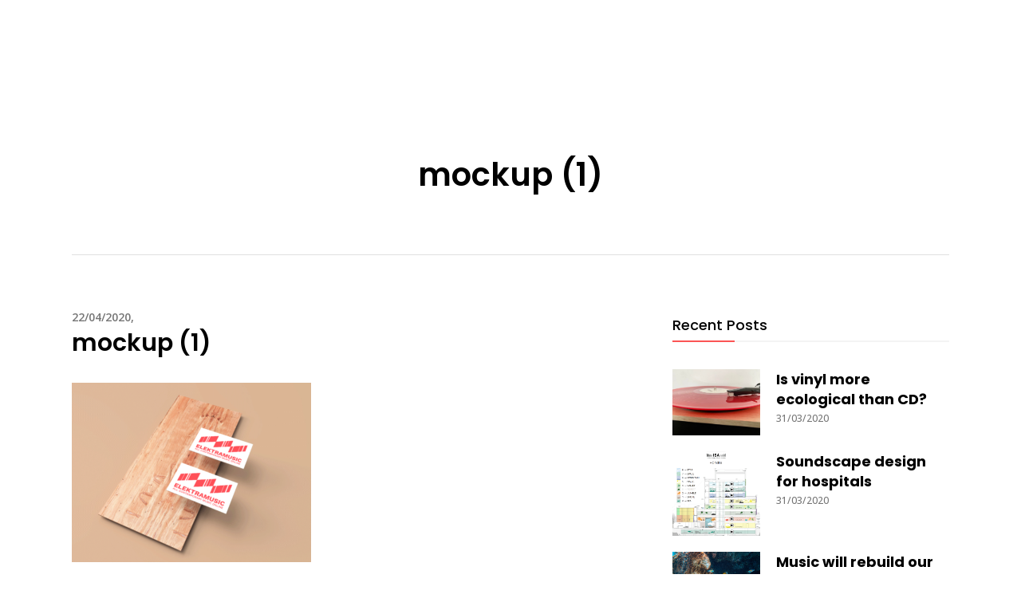

--- FILE ---
content_type: text/html; charset=UTF-8
request_url: https://elektramusic.eu/mockup-1/
body_size: 17035
content:
<!DOCTYPE html><html dir="ltr" lang="en-US" prefix="og: https://ogp.me/ns#"><head><meta charset="UTF-8"/><meta name="format-detection" content="telephone=no"><link rel="profile" href="http://gmpg.org/xfn/11"/><link rel="pingback" href="https://elektramusic.eu/xmlrpc.php"/><meta name="viewport" content="width=device-width,initial-scale=1,user-scalable=no"><title>mockup (1) | ELEKTRAMUSIC</title> <script defer src="[data-uri]"></script><script defer src="[data-uri]"></script> <meta name="robots" content="max-image-preview:large" /><meta name="author" content="label"/><link rel="canonical" href="https://elektramusic.eu/mockup-1/" /><meta name="generator" content="All in One SEO (AIOSEO) 4.9.3" /><meta property="og:locale" content="en_US" /><meta property="og:site_name" content="ELEKTRAMUSIC | Label for experimetal and contemporary music" /><meta property="og:type" content="article" /><meta property="og:title" content="mockup (1) | ELEKTRAMUSIC" /><meta property="og:url" content="https://elektramusic.eu/mockup-1/" /><meta property="article:published_time" content="2020-04-22T14:10:26+00:00" /><meta property="article:modified_time" content="2020-04-22T14:10:26+00:00" /><meta property="article:publisher" content="https://www.facebook.com/Elektramusic" /><meta name="twitter:card" content="summary_large_image" /><meta name="twitter:title" content="mockup (1) | ELEKTRAMUSIC" /> <script type="application/ld+json" class="aioseo-schema">{"@context":"https:\/\/schema.org","@graph":[{"@type":"BreadcrumbList","@id":"https:\/\/elektramusic.eu\/mockup-1\/#breadcrumblist","itemListElement":[{"@type":"ListItem","@id":"https:\/\/elektramusic.eu#listItem","position":1,"name":"Home","item":"https:\/\/elektramusic.eu","nextItem":{"@type":"ListItem","@id":"https:\/\/elektramusic.eu\/mockup-1\/#listItem","name":"mockup (1)"}},{"@type":"ListItem","@id":"https:\/\/elektramusic.eu\/mockup-1\/#listItem","position":2,"name":"mockup (1)","previousItem":{"@type":"ListItem","@id":"https:\/\/elektramusic.eu#listItem","name":"Home"}}]},{"@type":"ItemPage","@id":"https:\/\/elektramusic.eu\/mockup-1\/#itempage","url":"https:\/\/elektramusic.eu\/mockup-1\/","name":"mockup (1) | ELEKTRAMUSIC","inLanguage":"en-US","isPartOf":{"@id":"https:\/\/elektramusic.eu\/#website"},"breadcrumb":{"@id":"https:\/\/elektramusic.eu\/mockup-1\/#breadcrumblist"},"author":{"@id":"https:\/\/elektramusic.eu\/author\/label\/#author"},"creator":{"@id":"https:\/\/elektramusic.eu\/author\/label\/#author"},"datePublished":"2020-04-22T16:10:26+02:00","dateModified":"2020-04-22T16:10:26+02:00"},{"@type":"Organization","@id":"https:\/\/elektramusic.eu\/#organization","name":"Elektramusic \/ Paul Clouvel","description":"Label for experimetal and contemporary music","url":"https:\/\/elektramusic.eu\/","sameAs":["https:\/\/www.facebook.com\/Elektramusic","https:\/\/www.instagram.com\/elektramusic.eu\/","https:\/\/soundcloud.com\/elektramusiclabel"]},{"@type":"Person","@id":"https:\/\/elektramusic.eu\/author\/label\/#author","url":"https:\/\/elektramusic.eu\/author\/label\/","name":"label"},{"@type":"WebSite","@id":"https:\/\/elektramusic.eu\/#website","url":"https:\/\/elektramusic.eu\/","name":"ELEKTRAMUSIC","description":"Label for experimetal and contemporary music","inLanguage":"en-US","publisher":{"@id":"https:\/\/elektramusic.eu\/#organization"}}]}</script> <link rel='dns-prefetch' href='//fonts.googleapis.com' /><link rel="alternate" type="application/rss+xml" title="ELEKTRAMUSIC &raquo; Feed" href="https://elektramusic.eu/feed/" /><link rel="alternate" type="application/rss+xml" title="ELEKTRAMUSIC &raquo; Comments Feed" href="https://elektramusic.eu/comments/feed/" /><link rel="alternate" title="oEmbed (JSON)" type="application/json+oembed" href="https://elektramusic.eu/wp-json/oembed/1.0/embed?url=https%3A%2F%2Felektramusic.eu%2Fmockup-1%2F" /><link rel="alternate" title="oEmbed (XML)" type="text/xml+oembed" href="https://elektramusic.eu/wp-json/oembed/1.0/embed?url=https%3A%2F%2Felektramusic.eu%2Fmockup-1%2F&#038;format=xml" /> <style id='wp-img-auto-sizes-contain-inline-css' type='text/css'>img:is([sizes=auto i],[sizes^="auto," i]){contain-intrinsic-size:3000px 1500px}
/*# sourceURL=wp-img-auto-sizes-contain-inline-css */</style><style id='wp-emoji-styles-inline-css' type='text/css'>img.wp-smiley, img.emoji {
		display: inline !important;
		border: none !important;
		box-shadow: none !important;
		height: 1em !important;
		width: 1em !important;
		margin: 0 0.07em !important;
		vertical-align: -0.1em !important;
		background: none !important;
		padding: 0 !important;
	}
/*# sourceURL=wp-emoji-styles-inline-css */</style><style id='wp-block-library-inline-css' type='text/css'>:root{--wp-block-synced-color:#7a00df;--wp-block-synced-color--rgb:122,0,223;--wp-bound-block-color:var(--wp-block-synced-color);--wp-editor-canvas-background:#ddd;--wp-admin-theme-color:#007cba;--wp-admin-theme-color--rgb:0,124,186;--wp-admin-theme-color-darker-10:#006ba1;--wp-admin-theme-color-darker-10--rgb:0,107,160.5;--wp-admin-theme-color-darker-20:#005a87;--wp-admin-theme-color-darker-20--rgb:0,90,135;--wp-admin-border-width-focus:2px}@media (min-resolution:192dpi){:root{--wp-admin-border-width-focus:1.5px}}.wp-element-button{cursor:pointer}:root .has-very-light-gray-background-color{background-color:#eee}:root .has-very-dark-gray-background-color{background-color:#313131}:root .has-very-light-gray-color{color:#eee}:root .has-very-dark-gray-color{color:#313131}:root .has-vivid-green-cyan-to-vivid-cyan-blue-gradient-background{background:linear-gradient(135deg,#00d084,#0693e3)}:root .has-purple-crush-gradient-background{background:linear-gradient(135deg,#34e2e4,#4721fb 50%,#ab1dfe)}:root .has-hazy-dawn-gradient-background{background:linear-gradient(135deg,#faaca8,#dad0ec)}:root .has-subdued-olive-gradient-background{background:linear-gradient(135deg,#fafae1,#67a671)}:root .has-atomic-cream-gradient-background{background:linear-gradient(135deg,#fdd79a,#004a59)}:root .has-nightshade-gradient-background{background:linear-gradient(135deg,#330968,#31cdcf)}:root .has-midnight-gradient-background{background:linear-gradient(135deg,#020381,#2874fc)}:root{--wp--preset--font-size--normal:16px;--wp--preset--font-size--huge:42px}.has-regular-font-size{font-size:1em}.has-larger-font-size{font-size:2.625em}.has-normal-font-size{font-size:var(--wp--preset--font-size--normal)}.has-huge-font-size{font-size:var(--wp--preset--font-size--huge)}.has-text-align-center{text-align:center}.has-text-align-left{text-align:left}.has-text-align-right{text-align:right}.has-fit-text{white-space:nowrap!important}#end-resizable-editor-section{display:none}.aligncenter{clear:both}.items-justified-left{justify-content:flex-start}.items-justified-center{justify-content:center}.items-justified-right{justify-content:flex-end}.items-justified-space-between{justify-content:space-between}.screen-reader-text{border:0;clip-path:inset(50%);height:1px;margin:-1px;overflow:hidden;padding:0;position:absolute;width:1px;word-wrap:normal!important}.screen-reader-text:focus{background-color:#ddd;clip-path:none;color:#444;display:block;font-size:1em;height:auto;left:5px;line-height:normal;padding:15px 23px 14px;text-decoration:none;top:5px;width:auto;z-index:100000}html :where(.has-border-color){border-style:solid}html :where([style*=border-top-color]){border-top-style:solid}html :where([style*=border-right-color]){border-right-style:solid}html :where([style*=border-bottom-color]){border-bottom-style:solid}html :where([style*=border-left-color]){border-left-style:solid}html :where([style*=border-width]){border-style:solid}html :where([style*=border-top-width]){border-top-style:solid}html :where([style*=border-right-width]){border-right-style:solid}html :where([style*=border-bottom-width]){border-bottom-style:solid}html :where([style*=border-left-width]){border-left-style:solid}html :where(img[class*=wp-image-]){height:auto;max-width:100%}:where(figure){margin:0 0 1em}html :where(.is-position-sticky){--wp-admin--admin-bar--position-offset:var(--wp-admin--admin-bar--height,0px)}@media screen and (max-width:600px){html :where(.is-position-sticky){--wp-admin--admin-bar--position-offset:0px}}

/*# sourceURL=wp-block-library-inline-css */</style><style id='global-styles-inline-css' type='text/css'>:root{--wp--preset--aspect-ratio--square: 1;--wp--preset--aspect-ratio--4-3: 4/3;--wp--preset--aspect-ratio--3-4: 3/4;--wp--preset--aspect-ratio--3-2: 3/2;--wp--preset--aspect-ratio--2-3: 2/3;--wp--preset--aspect-ratio--16-9: 16/9;--wp--preset--aspect-ratio--9-16: 9/16;--wp--preset--color--black: #000000;--wp--preset--color--cyan-bluish-gray: #abb8c3;--wp--preset--color--white: #ffffff;--wp--preset--color--pale-pink: #f78da7;--wp--preset--color--vivid-red: #cf2e2e;--wp--preset--color--luminous-vivid-orange: #ff6900;--wp--preset--color--luminous-vivid-amber: #fcb900;--wp--preset--color--light-green-cyan: #7bdcb5;--wp--preset--color--vivid-green-cyan: #00d084;--wp--preset--color--pale-cyan-blue: #8ed1fc;--wp--preset--color--vivid-cyan-blue: #0693e3;--wp--preset--color--vivid-purple: #9b51e0;--wp--preset--gradient--vivid-cyan-blue-to-vivid-purple: linear-gradient(135deg,rgb(6,147,227) 0%,rgb(155,81,224) 100%);--wp--preset--gradient--light-green-cyan-to-vivid-green-cyan: linear-gradient(135deg,rgb(122,220,180) 0%,rgb(0,208,130) 100%);--wp--preset--gradient--luminous-vivid-amber-to-luminous-vivid-orange: linear-gradient(135deg,rgb(252,185,0) 0%,rgb(255,105,0) 100%);--wp--preset--gradient--luminous-vivid-orange-to-vivid-red: linear-gradient(135deg,rgb(255,105,0) 0%,rgb(207,46,46) 100%);--wp--preset--gradient--very-light-gray-to-cyan-bluish-gray: linear-gradient(135deg,rgb(238,238,238) 0%,rgb(169,184,195) 100%);--wp--preset--gradient--cool-to-warm-spectrum: linear-gradient(135deg,rgb(74,234,220) 0%,rgb(151,120,209) 20%,rgb(207,42,186) 40%,rgb(238,44,130) 60%,rgb(251,105,98) 80%,rgb(254,248,76) 100%);--wp--preset--gradient--blush-light-purple: linear-gradient(135deg,rgb(255,206,236) 0%,rgb(152,150,240) 100%);--wp--preset--gradient--blush-bordeaux: linear-gradient(135deg,rgb(254,205,165) 0%,rgb(254,45,45) 50%,rgb(107,0,62) 100%);--wp--preset--gradient--luminous-dusk: linear-gradient(135deg,rgb(255,203,112) 0%,rgb(199,81,192) 50%,rgb(65,88,208) 100%);--wp--preset--gradient--pale-ocean: linear-gradient(135deg,rgb(255,245,203) 0%,rgb(182,227,212) 50%,rgb(51,167,181) 100%);--wp--preset--gradient--electric-grass: linear-gradient(135deg,rgb(202,248,128) 0%,rgb(113,206,126) 100%);--wp--preset--gradient--midnight: linear-gradient(135deg,rgb(2,3,129) 0%,rgb(40,116,252) 100%);--wp--preset--font-size--small: 13px;--wp--preset--font-size--medium: 20px;--wp--preset--font-size--large: 36px;--wp--preset--font-size--x-large: 42px;--wp--preset--spacing--20: 0.44rem;--wp--preset--spacing--30: 0.67rem;--wp--preset--spacing--40: 1rem;--wp--preset--spacing--50: 1.5rem;--wp--preset--spacing--60: 2.25rem;--wp--preset--spacing--70: 3.38rem;--wp--preset--spacing--80: 5.06rem;--wp--preset--shadow--natural: 6px 6px 9px rgba(0, 0, 0, 0.2);--wp--preset--shadow--deep: 12px 12px 50px rgba(0, 0, 0, 0.4);--wp--preset--shadow--sharp: 6px 6px 0px rgba(0, 0, 0, 0.2);--wp--preset--shadow--outlined: 6px 6px 0px -3px rgb(255, 255, 255), 6px 6px rgb(0, 0, 0);--wp--preset--shadow--crisp: 6px 6px 0px rgb(0, 0, 0);}:where(.is-layout-flex){gap: 0.5em;}:where(.is-layout-grid){gap: 0.5em;}body .is-layout-flex{display: flex;}.is-layout-flex{flex-wrap: wrap;align-items: center;}.is-layout-flex > :is(*, div){margin: 0;}body .is-layout-grid{display: grid;}.is-layout-grid > :is(*, div){margin: 0;}:where(.wp-block-columns.is-layout-flex){gap: 2em;}:where(.wp-block-columns.is-layout-grid){gap: 2em;}:where(.wp-block-post-template.is-layout-flex){gap: 1.25em;}:where(.wp-block-post-template.is-layout-grid){gap: 1.25em;}.has-black-color{color: var(--wp--preset--color--black) !important;}.has-cyan-bluish-gray-color{color: var(--wp--preset--color--cyan-bluish-gray) !important;}.has-white-color{color: var(--wp--preset--color--white) !important;}.has-pale-pink-color{color: var(--wp--preset--color--pale-pink) !important;}.has-vivid-red-color{color: var(--wp--preset--color--vivid-red) !important;}.has-luminous-vivid-orange-color{color: var(--wp--preset--color--luminous-vivid-orange) !important;}.has-luminous-vivid-amber-color{color: var(--wp--preset--color--luminous-vivid-amber) !important;}.has-light-green-cyan-color{color: var(--wp--preset--color--light-green-cyan) !important;}.has-vivid-green-cyan-color{color: var(--wp--preset--color--vivid-green-cyan) !important;}.has-pale-cyan-blue-color{color: var(--wp--preset--color--pale-cyan-blue) !important;}.has-vivid-cyan-blue-color{color: var(--wp--preset--color--vivid-cyan-blue) !important;}.has-vivid-purple-color{color: var(--wp--preset--color--vivid-purple) !important;}.has-black-background-color{background-color: var(--wp--preset--color--black) !important;}.has-cyan-bluish-gray-background-color{background-color: var(--wp--preset--color--cyan-bluish-gray) !important;}.has-white-background-color{background-color: var(--wp--preset--color--white) !important;}.has-pale-pink-background-color{background-color: var(--wp--preset--color--pale-pink) !important;}.has-vivid-red-background-color{background-color: var(--wp--preset--color--vivid-red) !important;}.has-luminous-vivid-orange-background-color{background-color: var(--wp--preset--color--luminous-vivid-orange) !important;}.has-luminous-vivid-amber-background-color{background-color: var(--wp--preset--color--luminous-vivid-amber) !important;}.has-light-green-cyan-background-color{background-color: var(--wp--preset--color--light-green-cyan) !important;}.has-vivid-green-cyan-background-color{background-color: var(--wp--preset--color--vivid-green-cyan) !important;}.has-pale-cyan-blue-background-color{background-color: var(--wp--preset--color--pale-cyan-blue) !important;}.has-vivid-cyan-blue-background-color{background-color: var(--wp--preset--color--vivid-cyan-blue) !important;}.has-vivid-purple-background-color{background-color: var(--wp--preset--color--vivid-purple) !important;}.has-black-border-color{border-color: var(--wp--preset--color--black) !important;}.has-cyan-bluish-gray-border-color{border-color: var(--wp--preset--color--cyan-bluish-gray) !important;}.has-white-border-color{border-color: var(--wp--preset--color--white) !important;}.has-pale-pink-border-color{border-color: var(--wp--preset--color--pale-pink) !important;}.has-vivid-red-border-color{border-color: var(--wp--preset--color--vivid-red) !important;}.has-luminous-vivid-orange-border-color{border-color: var(--wp--preset--color--luminous-vivid-orange) !important;}.has-luminous-vivid-amber-border-color{border-color: var(--wp--preset--color--luminous-vivid-amber) !important;}.has-light-green-cyan-border-color{border-color: var(--wp--preset--color--light-green-cyan) !important;}.has-vivid-green-cyan-border-color{border-color: var(--wp--preset--color--vivid-green-cyan) !important;}.has-pale-cyan-blue-border-color{border-color: var(--wp--preset--color--pale-cyan-blue) !important;}.has-vivid-cyan-blue-border-color{border-color: var(--wp--preset--color--vivid-cyan-blue) !important;}.has-vivid-purple-border-color{border-color: var(--wp--preset--color--vivid-purple) !important;}.has-vivid-cyan-blue-to-vivid-purple-gradient-background{background: var(--wp--preset--gradient--vivid-cyan-blue-to-vivid-purple) !important;}.has-light-green-cyan-to-vivid-green-cyan-gradient-background{background: var(--wp--preset--gradient--light-green-cyan-to-vivid-green-cyan) !important;}.has-luminous-vivid-amber-to-luminous-vivid-orange-gradient-background{background: var(--wp--preset--gradient--luminous-vivid-amber-to-luminous-vivid-orange) !important;}.has-luminous-vivid-orange-to-vivid-red-gradient-background{background: var(--wp--preset--gradient--luminous-vivid-orange-to-vivid-red) !important;}.has-very-light-gray-to-cyan-bluish-gray-gradient-background{background: var(--wp--preset--gradient--very-light-gray-to-cyan-bluish-gray) !important;}.has-cool-to-warm-spectrum-gradient-background{background: var(--wp--preset--gradient--cool-to-warm-spectrum) !important;}.has-blush-light-purple-gradient-background{background: var(--wp--preset--gradient--blush-light-purple) !important;}.has-blush-bordeaux-gradient-background{background: var(--wp--preset--gradient--blush-bordeaux) !important;}.has-luminous-dusk-gradient-background{background: var(--wp--preset--gradient--luminous-dusk) !important;}.has-pale-ocean-gradient-background{background: var(--wp--preset--gradient--pale-ocean) !important;}.has-electric-grass-gradient-background{background: var(--wp--preset--gradient--electric-grass) !important;}.has-midnight-gradient-background{background: var(--wp--preset--gradient--midnight) !important;}.has-small-font-size{font-size: var(--wp--preset--font-size--small) !important;}.has-medium-font-size{font-size: var(--wp--preset--font-size--medium) !important;}.has-large-font-size{font-size: var(--wp--preset--font-size--large) !important;}.has-x-large-font-size{font-size: var(--wp--preset--font-size--x-large) !important;}
/*# sourceURL=global-styles-inline-css */</style><style id='classic-theme-styles-inline-css' type='text/css'>/*! This file is auto-generated */
.wp-block-button__link{color:#fff;background-color:#32373c;border-radius:9999px;box-shadow:none;text-decoration:none;padding:calc(.667em + 2px) calc(1.333em + 2px);font-size:1.125em}.wp-block-file__button{background:#32373c;color:#fff;text-decoration:none}
/*# sourceURL=/wp-includes/css/classic-themes.min.css */</style><link rel='stylesheet' id='contact-form-7-css' href='https://elektramusic.eu/wp-content/cache/autoptimize/autoptimize_single_64ac31699f5326cb3c76122498b76f66.php?ver=6.1.4' type='text/css' media='all' /><link rel='stylesheet' id='shuffle-edge-default-style-css' href='https://elektramusic.eu/wp-content/themes/shuffle/style.css?ver=6.9' type='text/css' media='all' /><link rel='stylesheet' id='shuffle-edge-modules-plugins-css' href='https://elektramusic.eu/wp-content/themes/shuffle/assets/css/plugins.min.css?ver=6.9' type='text/css' media='all' /><link rel='stylesheet' id='shuffle-edge-modules-css' href='https://elektramusic.eu/wp-content/themes/shuffle/assets/css/modules.min.css?ver=6.9' type='text/css' media='all' /><style id='shuffle-edge-modules-inline-css' type='text/css'>/* generated in /home/elektramkh/www/wp-content/themes/shuffle/framework/modules/overlapping-content/functions.php shuffle_edge_oc_content_top_padding function */
.postid-6977 .edgtf-content .edgtf-content-inner > .edgtf-container .edgtf-overlapping-content { padding: px;}

    
/*# sourceURL=shuffle-edge-modules-inline-css */</style><link rel='stylesheet' id='shuffle-edgtf-font_awesome-css' href='https://elektramusic.eu/wp-content/themes/shuffle/assets/css/font-awesome/css/font-awesome.min.css?ver=6.9' type='text/css' media='all' /><link rel='stylesheet' id='shuffle-edgtf-font_elegant-css' href='https://elektramusic.eu/wp-content/themes/shuffle/assets/css/elegant-icons/style.min.css?ver=6.9' type='text/css' media='all' /><link rel='stylesheet' id='shuffle-edgtf-ion_icons-css' href='https://elektramusic.eu/wp-content/themes/shuffle/assets/css/ion-icons/css/ionicons.min.css?ver=6.9' type='text/css' media='all' /><link rel='stylesheet' id='shuffle-edgtf-linea_icons-css' href='https://elektramusic.eu/wp-content/cache/autoptimize/autoptimize_single_18513056c4a412491127bc1cee55d372.php?ver=6.9' type='text/css' media='all' /><link rel='stylesheet' id='shuffle-edgtf-simple_line_icons-css' href='https://elektramusic.eu/wp-content/cache/autoptimize/autoptimize_single_4eeaa7ef0b06542c10949892d068a649.php?ver=6.9' type='text/css' media='all' /><link rel='stylesheet' id='shuffle-edgtf-dripicons-css' href='https://elektramusic.eu/wp-content/cache/autoptimize/autoptimize_single_2f2351d6da1b827e9251eade181f37c3.php?ver=6.9' type='text/css' media='all' /><link rel='stylesheet' id='shuffle-edgtf-ico_moon-css' href='https://elektramusic.eu/wp-content/cache/autoptimize/autoptimize_single_533cb71fc1f4cfb39099e4b7c5872ee3.php?ver=6.9' type='text/css' media='all' /><link rel='stylesheet' id='shuffle-edge-blog-css' href='https://elektramusic.eu/wp-content/themes/shuffle/assets/css/blog.min.css?ver=6.9' type='text/css' media='all' /><link rel='stylesheet' id='mediaelement-css' href='https://elektramusic.eu/wp-includes/js/mediaelement/mediaelementplayer-legacy.min.css?ver=4.2.17' type='text/css' media='all' /><link rel='stylesheet' id='wp-mediaelement-css' href='https://elektramusic.eu/wp-includes/js/mediaelement/wp-mediaelement.min.css?ver=6.9' type='text/css' media='all' /><link rel='stylesheet' id='shuffle-edge-modules-responsive-css' href='https://elektramusic.eu/wp-content/themes/shuffle/assets/css/modules-responsive.min.css?ver=6.9' type='text/css' media='all' /><link rel='stylesheet' id='shuffle-edge-blog-responsive-css' href='https://elektramusic.eu/wp-content/themes/shuffle/assets/css/blog-responsive.min.css?ver=6.9' type='text/css' media='all' /><link rel='stylesheet' id='shuffle-edge-style-dynamic-responsive-css' href='https://elektramusic.eu/wp-content/cache/autoptimize/autoptimize_single_df857a46df9bf9e5a6993fb3a9b295ff.php?ver=1588081815' type='text/css' media='all' /><link rel='stylesheet' id='shuffle-edge-style-dynamic-css' href='https://elektramusic.eu/wp-content/cache/autoptimize/autoptimize_single_b963927e50f89f5f1b415020cdbe51ad.php?ver=1588081815' type='text/css' media='all' /><link rel='stylesheet' id='js_composer_front-css' href='https://elektramusic.eu/wp-content/plugins/js_composer/assets/css/js_composer.min.css?ver=6.0.2' type='text/css' media='all' /><link rel='stylesheet' id='shuffle-edge-google-fonts-css' href='https://fonts.googleapis.com/css?family=Poppins%3A100%2C100italic%2C200%2C200italic%2C300%2C300italic%2C400%2C400italic%2C500%2C500italic%2C600%2C600italic%2C700%2C700italic%2C800%2C800italic%2C900%2C900italic%7COpen+Sans%3A100%2C100italic%2C200%2C200italic%2C300%2C300italic%2C400%2C400italic%2C500%2C500italic%2C600%2C600italic%2C700%2C700italic%2C800%2C800italic%2C900%2C900italic%7CPoppins%3A100%2C100italic%2C200%2C200italic%2C300%2C300italic%2C400%2C400italic%2C500%2C500italic%2C600%2C600italic%2C700%2C700italic%2C800%2C800italic%2C900%2C900italic%7COpen+Sans%3A100%2C100italic%2C200%2C200italic%2C300%2C300italic%2C400%2C400italic%2C500%2C500italic%2C600%2C600italic%2C700%2C700italic%2C800%2C800italic%2C900%2C900italic%7COswald%3A100%2C100italic%2C200%2C200italic%2C300%2C300italic%2C400%2C400italic%2C500%2C500italic%2C600%2C600italic%2C700%2C700italic%2C800%2C800italic%2C900%2C900italic%7CDosis%3A100%2C100italic%2C200%2C200italic%2C300%2C300italic%2C400%2C400italic%2C500%2C500italic%2C600%2C600italic%2C700%2C700italic%2C800%2C800italic%2C900%2C900italic%7CQuicksand%3A100%2C100italic%2C200%2C200italic%2C300%2C300italic%2C400%2C400italic%2C500%2C500italic%2C600%2C600italic%2C700%2C700italic%2C800%2C800italic%2C900%2C900italic&#038;subset=latin%2Clatin-ext&#038;ver=1.0.0' type='text/css' media='all' /> <script type="text/javascript" src="https://elektramusic.eu/wp-includes/js/jquery/jquery.min.js?ver=3.7.1" id="jquery-core-js"></script> <script defer type="text/javascript" src="https://elektramusic.eu/wp-includes/js/jquery/jquery-migrate.min.js?ver=3.4.1" id="jquery-migrate-js"></script> <link rel="https://api.w.org/" href="https://elektramusic.eu/wp-json/" /><link rel="alternate" title="JSON" type="application/json" href="https://elektramusic.eu/wp-json/wp/v2/media/6977" /><link rel="EditURI" type="application/rsd+xml" title="RSD" href="https://elektramusic.eu/xmlrpc.php?rsd" /><meta name="generator" content="WordPress 6.9" /><link rel='shortlink' href='https://elektramusic.eu/?p=6977' /><meta name="generator" content="Powered by WPBakery Page Builder - drag and drop page builder for WordPress."/><meta name="generator" content="Powered by Slider Revolution 6.6.13 - responsive, Mobile-Friendly Slider Plugin for WordPress with comfortable drag and drop interface." /><link rel="icon" href="https://elektramusic.eu/wp-content/uploads/2020/03/cropped-IMG_6573-150x150.jpg" sizes="32x32" /><link rel="icon" href="https://elektramusic.eu/wp-content/uploads/2020/03/cropped-IMG_6573-300x300.jpg" sizes="192x192" /><link rel="apple-touch-icon" href="https://elektramusic.eu/wp-content/uploads/2020/03/cropped-IMG_6573-300x300.jpg" /><meta name="msapplication-TileImage" content="https://elektramusic.eu/wp-content/uploads/2020/03/cropped-IMG_6573-300x300.jpg" /><link rel="alternate" type="application/rss+xml" title="RSS" href="https://elektramusic.eu/rsslatest.xml" /><noscript><style type="text/css">.wpb_animate_when_almost_visible { opacity: 1; }</style></noscript><noscript><style id="rocket-lazyload-nojs-css">.rll-youtube-player, [data-lazy-src]{display:none !important;}</style></noscript><link rel='stylesheet' id='rs-plugin-settings-css' href='https://elektramusic.eu/wp-content/cache/autoptimize/autoptimize_single_26612f0758857e9fd3992bb65d0a2ca4.php?ver=6.6.13' type='text/css' media='all' /><style id='rs-plugin-settings-inline-css' type='text/css'>#rs-demo-id {}
/*# sourceURL=rs-plugin-settings-inline-css */</style></head><body class="attachment wp-singular attachment-template-default single single-attachment postid-6977 attachmentid-6977 attachment-png wp-theme-shuffle edgt-core-1.2.1 shuffle-ver-1.5.2 edgtf-smooth-scroll edgtf-smooth-page-transitions edgtf-mimic-ajax edgtf-blog-installed edgtf-header-centered edgtf-fixed-on-scroll edgtf-default-mobile-header edgtf-sticky-up-mobile-header edgtf-dropdown-default edgtf-light-header edgtf-fullscreen-search edgtf-search-fade edgtf-side-menu-slide-from-right wpb-js-composer js-comp-ver-6.0.2 vc_responsive"><section class="edgtf-side-menu right"><div class="edgtf-close-side-menu-holder"><div class="edgtf-close-side-menu-holder-inner"> <a href="#" target="_self" class="edgtf-close-side-menu"> <span aria-hidden="true" class="icon_close"></span> </a></div></div></section><div class="edgtf-smooth-transition-loader edgtf-mimic-ajax"><div class="edgtf-st-loader"><div class="edgtf-st-loader1"><div class="edgtf-stripes"><div class="edgtf-rect1"></div><div class="edgtf-rect2"></div><div class="edgtf-rect3"></div><div class="edgtf-rect4"></div><div class="edgtf-rect5"></div></div></div></div></div><div class="edgtf-wrapper"><div class="edgtf-wrapper-inner"><div class="edgtf-fullscreen-search-holder"><div class="edgtf-fullscreen-search-close-container"><div class="edgtf-search-close-holder"> <a class="edgtf-fullscreen-search-close" href="javascript:void(0)"> <span class="edgtf-icon-ico-moon icomoon-icon-cross " ></span> </a></div></div><div class="edgtf-fullscreen-search-table"><div class="edgtf-fullscreen-search-cell"><div class="edgtf-fullscreen-search-inner"><form action="https://elektramusic.eu/" class="edgtf-fullscreen-search-form" method="get"><div class="edgtf-form-holder"><div class="edgtf-field-holder"> <input type="text"  name="s" class="edgtf-search-field" autocomplete="off" placeholder="Search..."/><div class="edgtf-line"></div> <input type="submit" class="edgtf-search-submit" value="&#x55;" /></div></div></form></div></div></div></div><header class="edgtf-page-header"><div class="edgtf-logo-area"><div class="edgtf-grid"><div class="edgtf-vertical-align-containers"><div class="edgtf-position-center"><div class="edgtf-position-center-inner"><div class="edgtf-logo-wrapper"> <a href="https://elektramusic.eu/" style="height: 384px;"> <img class="edgtf-normal-logo" src="data:image/svg+xml,%3Csvg%20xmlns='http://www.w3.org/2000/svg'%20viewBox='0%200%200%200'%3E%3C/svg%3E" alt="logo" data-lazy-src="http://elektramusic.eu/wp-content/uploads/2020/03/logo_elektramusic_sans_noir_recadré.png"/><noscript><img class="edgtf-normal-logo" src="http://elektramusic.eu/wp-content/uploads/2020/03/logo_elektramusic_sans_noir_recadré.png" alt="logo"/></noscript> <img class="edgtf-dark-logo" src="data:image/svg+xml,%3Csvg%20xmlns='http://www.w3.org/2000/svg'%20viewBox='0%200%200%200'%3E%3C/svg%3E" alt="dark logoo" data-lazy-src="http://elektramusic.eu/wp-content/uploads/2020/03/logo_elektramusic_sans_noir_recadré.png"/><noscript><img class="edgtf-dark-logo" src="http://elektramusic.eu/wp-content/uploads/2020/03/logo_elektramusic_sans_noir_recadré.png" alt="dark logoo"/></noscript> </a></div></div></div></div></div></div><div class="edgtf-fixed-wrapper"><div class="edgtf-menu-area"><div class="edgtf-vertical-align-containers"><div class="edgtf-position-center"><div class="edgtf-position-center-inner"><nav class="edgtf-main-menu edgtf-drop-down edgtf-default-nav"><ul id="menu-full-screen-menu" class="clearfix"><li id="nav-menu-item-7398" class="menu-item menu-item-type-post_type menu-item-object-page menu-item-home edgtf-menu-narrow edgtf-wide-background"><a href="https://elektramusic.eu/"><span class="edgtf-item-outer"><span class="edgtf-item-inner"><span class="edgtf-item-text">Home</span></span><span class="plus"></span></span></a></li><li id="nav-menu-item-7090" class="menu-item menu-item-type-post_type menu-item-object-page edgtf-menu-narrow edgtf-wide-background"><a href="https://elektramusic.eu/musics/"><span class="edgtf-item-outer"><span class="edgtf-item-inner"><span class="edgtf-item-text">Music</span></span><span class="plus"></span></span></a></li><li id="nav-menu-item-8450" class="menu-item menu-item-type-post_type menu-item-object-page edgtf-menu-narrow edgtf-wide-background"><a href="https://elektramusic.eu/artists/"><span class="edgtf-item-outer"><span class="edgtf-item-inner"><span class="edgtf-item-text">Artists</span></span><span class="plus"></span></span></a></li><li id="nav-menu-item-8035" class="menu-item menu-item-type-custom menu-item-object-custom edgtf-menu-narrow edgtf-wide-background"><a target="_blank" href="https://elektramusic.bandcamp.com/"><span class="edgtf-item-outer"><span class="edgtf-item-inner"><span class="edgtf-item-text">Bandcamp</span></span><span class="plus"></span></span></a></li><li id="nav-menu-item-7956" class="menu-item menu-item-type-custom menu-item-object-custom edgtf-menu-narrow edgtf-wide-background"><a target="_blank" href="https://www.youtube.com/channel/UCBDv6Olm5gCRTcI-8IG9QLQ"><span class="edgtf-item-outer"><span class="edgtf-item-inner"><span class="edgtf-item-text">Youtube</span></span><span class="plus"></span></span></a></li><li id="nav-menu-item-6883" class="menu-item menu-item-type-post_type menu-item-object-page edgtf-menu-narrow edgtf-wide-background"><a href="https://elektramusic.eu/about-us/"><span class="edgtf-item-outer"><span class="edgtf-item-inner"><span class="edgtf-item-text">About us</span></span><span class="plus"></span></span></a></li><li id="nav-menu-item-9404" class="menu-item menu-item-type-taxonomy menu-item-object-event-type edgtf-menu-narrow edgtf-wide-background"><a href="https://elektramusic.eu/event-type/elektramusic-concert/"><span class="edgtf-item-outer"><span class="edgtf-item-inner"><span class="edgtf-item-text">Elektramusic concerts</span></span><span class="plus"></span></span></a></li><li id="nav-menu-item-6520" class="menu-item menu-item-type-post_type menu-item-object-page edgtf-menu-narrow edgtf-wide-background"><a href="https://elektramusic.eu/news/"><span class="edgtf-item-outer"><span class="edgtf-item-inner"><span class="edgtf-item-text">News</span></span><span class="plus"></span></span></a></li><li id="nav-menu-item-6629" class="menu-item menu-item-type-post_type menu-item-object-page edgtf-menu-narrow edgtf-wide-background"><a href="https://elektramusic.eu/hybrid1/send-us-a-message/"><span class="edgtf-item-outer"><span class="edgtf-item-inner"><span class="edgtf-item-text">Contact</span></span><span class="plus"></span></span></a></li></ul></nav> <a data-color=#ffffff				data-icon-close-same-position="yes"				style="font-size: 10pxpx;color: #ffffff"				class="edgtf-search-opener" href="javascript:void(0)"> <span class="edgtf-icon-ico-moon icomoon-icon-search " ></span> </a></div></div></div></div></div></header><header class="edgtf-mobile-header"><div class="edgtf-mobile-header-inner"><div class="edgtf-mobile-header-holder"><div class="edgtf-grid"><div class="edgtf-vertical-align-containers"><div class="edgtf-mobile-menu-opener"> <a href="javascript:void(0)"> <span class="edgtf-mobile-opener-icon-holder"> <i class="edgtf-icon-font-awesome fa fa-bars " ></i> </span> </a></div><div class="edgtf-position-center"><div class="edgtf-position-center-inner"><div class="edgtf-mobile-logo-wrapper"> <a href="https://elektramusic.eu/" style="height: 384px"> <img src="data:image/svg+xml,%3Csvg%20xmlns='http://www.w3.org/2000/svg'%20viewBox='0%200%200%200'%3E%3C/svg%3E" alt="mobile logo" data-lazy-src="http://elektramusic.eu/wp-content/uploads/2020/03/logo_elektramusic_sans_noir_recadré.png"/><noscript><img src="http://elektramusic.eu/wp-content/uploads/2020/03/logo_elektramusic_sans_noir_recadré.png" alt="mobile logo"/></noscript> </a></div></div></div><div class="edgtf-position-right"><div class="edgtf-position-right-inner"> <a data-color=#aaaaaa				data-icon-close-same-position="yes"				style="font-size: 5pxpx;color: #aaaaaa"				class="edgtf-search-opener" href="javascript:void(0)"> <span class="edgtf-icon-ico-moon icomoon-icon-search " ></span> </a></div></div></div></div></div><nav class="edgtf-mobile-nav" role="navigation" aria-label="Mobile Menu"><div class="edgtf-grid"><ul id="menu-full-screen-menu-1" class=""><li id="mobile-menu-item-7398" class="menu-item menu-item-type-post_type menu-item-object-page menu-item-home "><a href="https://elektramusic.eu/" class=""><span>Home</span></a></li><li id="mobile-menu-item-7090" class="menu-item menu-item-type-post_type menu-item-object-page "><a href="https://elektramusic.eu/musics/" class=""><span>Music</span></a></li><li id="mobile-menu-item-8450" class="menu-item menu-item-type-post_type menu-item-object-page "><a href="https://elektramusic.eu/artists/" class=""><span>Artists</span></a></li><li id="mobile-menu-item-8035" class="menu-item menu-item-type-custom menu-item-object-custom "><a target="_blank" href="https://elektramusic.bandcamp.com/" class=""><span>Bandcamp</span></a></li><li id="mobile-menu-item-7956" class="menu-item menu-item-type-custom menu-item-object-custom "><a target="_blank" href="https://www.youtube.com/channel/UCBDv6Olm5gCRTcI-8IG9QLQ" class=""><span>Youtube</span></a></li><li id="mobile-menu-item-6883" class="menu-item menu-item-type-post_type menu-item-object-page "><a href="https://elektramusic.eu/about-us/" class=""><span>About us</span></a></li><li id="mobile-menu-item-9404" class="menu-item menu-item-type-taxonomy menu-item-object-event-type "><a href="https://elektramusic.eu/event-type/elektramusic-concert/" class=""><span>Elektramusic concerts</span></a></li><li id="mobile-menu-item-6520" class="menu-item menu-item-type-post_type menu-item-object-page "><a href="https://elektramusic.eu/news/" class=""><span>News</span></a></li><li id="mobile-menu-item-6629" class="menu-item menu-item-type-post_type menu-item-object-page "><a href="https://elektramusic.eu/hybrid1/send-us-a-message/" class=""><span>Contact</span></a></li></ul></div></nav></div></header> <a id='edgtf-back-to-top'  href='#'> <span class="edgtf-icon-stack"> <span aria-hidden="true" class="edgtf-icon-font-elegant arrow_triangle-up " ></span> </span> </a><div class="edgtf-content" style="margin-top: -40px"><div class="edgtf-content-inner"><div class="edgtf-title edgtf-standard-type edgtf-content-center-alignment edgtf-title-small-text-size edgtf-animation-no edgtf-title-in-grid edgtf-title-with-border" style="height:240px;" data-height="240" ><div class="edgtf-title-image"></div><div class="edgtf-title-holder" style="height:200px;padding-top: 40px;"><div class="edgtf-container clearfix"><div class="edgtf-container-inner"><div class="edgtf-title-subtitle-holder" style=""><div class="edgtf-title-subtitle-holder-inner"><h1 ><span>mockup (1)</span></h1></div></div></div></div></div></div><div class="edgtf-container"><div class="edgtf-container-inner"><div class="edgtf-two-columns-66-33 clearfix"><div class="edgtf-column1 edgtf-content-left-from-sidebar"><div class="edgtf-column-inner"><div class="edgtf-blog-holder edgtf-blog-single"><article id="post-6977" class="post-6977 attachment type-attachment status-inherit hentry"><div class="edgtf-post-content"><div class="edgtf-post-text"><div class="edgtf-post-text-inner clearfix"><div class="edgtf-post-info"><div class="edgtf-post-info-date">22/04/2020</div><div class="edgtf-post-info-category"></div></div><h4 class="edgtf-post-title"> mockup (1)</h4><p class="attachment"><a href='https://elektramusic.eu/wp-content/uploads/2020/03/mockup-1.png'><img fetchpriority="high" decoding="async" width="300" height="225" src="data:image/svg+xml,%3Csvg%20xmlns='http://www.w3.org/2000/svg'%20viewBox='0%200%20300%20225'%3E%3C/svg%3E" class="attachment-medium size-medium" alt="" data-lazy-srcset="https://elektramusic.eu/wp-content/uploads/2020/03/mockup-1-300x225.png 300w, https://elektramusic.eu/wp-content/uploads/2020/03/mockup-1-1024x768.png 1024w, https://elektramusic.eu/wp-content/uploads/2020/03/mockup-1-768x576.png 768w, https://elektramusic.eu/wp-content/uploads/2020/03/mockup-1-1536x1152.png 1536w, https://elektramusic.eu/wp-content/uploads/2020/03/mockup-1-800x600.png 800w, https://elektramusic.eu/wp-content/uploads/2020/03/mockup-1-600x450.png 600w" data-lazy-sizes="(max-width: 300px) 100vw, 300px" data-lazy-src="https://elektramusic.eu/wp-content/uploads/2020/03/mockup-1-300x225.png" /><noscript><img fetchpriority="high" decoding="async" width="300" height="225" src="https://elektramusic.eu/wp-content/uploads/2020/03/mockup-1-300x225.png" class="attachment-medium size-medium" alt="" srcset="https://elektramusic.eu/wp-content/uploads/2020/03/mockup-1-300x225.png 300w, https://elektramusic.eu/wp-content/uploads/2020/03/mockup-1-1024x768.png 1024w, https://elektramusic.eu/wp-content/uploads/2020/03/mockup-1-768x576.png 768w, https://elektramusic.eu/wp-content/uploads/2020/03/mockup-1-1536x1152.png 1536w, https://elektramusic.eu/wp-content/uploads/2020/03/mockup-1-800x600.png 800w, https://elektramusic.eu/wp-content/uploads/2020/03/mockup-1-600x450.png 600w" sizes="(max-width: 300px) 100vw, 300px" /></noscript></a></p></div></div></div></article></div></div></div><div class="edgtf-column2"><div class="edgtf-column-inner"><aside class="edgtf-sidebar"><h6 class="edgtf-widget-title">Recent Posts</h6><div class="widget edgtf-latest-posts-widget"><div class="edgtf-blog-list-holder edgtf-image-in-box "><ul class="edgtf-blog-list"><li class="edgtf-blog-list-item clearfix"><div class="edgtf-blog-list-item-inner"><div class="edgtf-item-image clearfix"> <a href="https://elektramusic.eu/2020/03/31/is-vinyl-more-ecological-than-cd/"> <img width="1125" height="844" src="data:image/svg+xml,%3Csvg%20xmlns='http://www.w3.org/2000/svg'%20viewBox='0%200%201125%20844'%3E%3C/svg%3E" class="attachment-full size-full wp-post-image" alt="" decoding="async" data-lazy-srcset="https://elektramusic.eu/wp-content/uploads/2020/03/274854121_913835345961034_2239028613000682217_n.jpg 1125w, https://elektramusic.eu/wp-content/uploads/2020/03/274854121_913835345961034_2239028613000682217_n-300x225.jpg 300w, https://elektramusic.eu/wp-content/uploads/2020/03/274854121_913835345961034_2239028613000682217_n-1024x768.jpg 1024w, https://elektramusic.eu/wp-content/uploads/2020/03/274854121_913835345961034_2239028613000682217_n-768x576.jpg 768w, https://elektramusic.eu/wp-content/uploads/2020/03/274854121_913835345961034_2239028613000682217_n-800x600.jpg 800w" data-lazy-sizes="(max-width: 1125px) 100vw, 1125px" data-lazy-src="https://elektramusic.eu/wp-content/uploads/2020/03/274854121_913835345961034_2239028613000682217_n.jpg" /><noscript><img width="1125" height="844" src="https://elektramusic.eu/wp-content/uploads/2020/03/274854121_913835345961034_2239028613000682217_n.jpg" class="attachment-full size-full wp-post-image" alt="" decoding="async" srcset="https://elektramusic.eu/wp-content/uploads/2020/03/274854121_913835345961034_2239028613000682217_n.jpg 1125w, https://elektramusic.eu/wp-content/uploads/2020/03/274854121_913835345961034_2239028613000682217_n-300x225.jpg 300w, https://elektramusic.eu/wp-content/uploads/2020/03/274854121_913835345961034_2239028613000682217_n-1024x768.jpg 1024w, https://elektramusic.eu/wp-content/uploads/2020/03/274854121_913835345961034_2239028613000682217_n-768x576.jpg 768w, https://elektramusic.eu/wp-content/uploads/2020/03/274854121_913835345961034_2239028613000682217_n-800x600.jpg 800w" sizes="(max-width: 1125px) 100vw, 1125px" /></noscript> </a></div><div class="edgtf-item-text-holder"><h6 class="edgtf-item-title "> <a href="https://elektramusic.eu/2020/03/31/is-vinyl-more-ecological-than-cd/" > Is vinyl more ecological than CD? </a></h6><div class="edgtf-item-info-section"><div class="edgtf-post-info-date">31/03/2020</div></div></div></div></li><li class="edgtf-blog-list-item clearfix"><div class="edgtf-blog-list-item-inner"><div class="edgtf-item-image clearfix"> <a href="https://elektramusic.eu/2020/03/31/soundscape-design-for-hospitals/"> <img width="850" height="819" src="data:image/svg+xml,%3Csvg%20xmlns='http://www.w3.org/2000/svg'%20viewBox='0%200%20850%20819'%3E%3C/svg%3E" class="attachment-full size-full wp-post-image" alt="" decoding="async" data-lazy-srcset="https://elektramusic.eu/wp-content/uploads/2020/03/Capture-d’écran-2020-03-31-à-17.24.04.png 850w, https://elektramusic.eu/wp-content/uploads/2020/03/Capture-d’écran-2020-03-31-à-17.24.04-300x289.png 300w, https://elektramusic.eu/wp-content/uploads/2020/03/Capture-d’écran-2020-03-31-à-17.24.04-768x740.png 768w" data-lazy-sizes="(max-width: 850px) 100vw, 850px" data-lazy-src="https://elektramusic.eu/wp-content/uploads/2020/03/Capture-d’écran-2020-03-31-à-17.24.04.png" /><noscript><img width="850" height="819" src="https://elektramusic.eu/wp-content/uploads/2020/03/Capture-d’écran-2020-03-31-à-17.24.04.png" class="attachment-full size-full wp-post-image" alt="" decoding="async" srcset="https://elektramusic.eu/wp-content/uploads/2020/03/Capture-d’écran-2020-03-31-à-17.24.04.png 850w, https://elektramusic.eu/wp-content/uploads/2020/03/Capture-d’écran-2020-03-31-à-17.24.04-300x289.png 300w, https://elektramusic.eu/wp-content/uploads/2020/03/Capture-d’écran-2020-03-31-à-17.24.04-768x740.png 768w" sizes="(max-width: 850px) 100vw, 850px" /></noscript> </a></div><div class="edgtf-item-text-holder"><h6 class="edgtf-item-title "> <a href="https://elektramusic.eu/2020/03/31/soundscape-design-for-hospitals/" > Soundscape design for hospitals </a></h6><div class="edgtf-item-info-section"><div class="edgtf-post-info-date">31/03/2020</div></div></div></div></li><li class="edgtf-blog-list-item clearfix"><div class="edgtf-blog-list-item-inner"><div class="edgtf-item-image clearfix"> <a href="https://elektramusic.eu/2020/03/31/music-will-rebuild-our-environment/"> <img width="2560" height="1920" src="data:image/svg+xml,%3Csvg%20xmlns='http://www.w3.org/2000/svg'%20viewBox='0%200%202560%201920'%3E%3C/svg%3E" class="attachment-full size-full wp-post-image" alt="" decoding="async" data-lazy-srcset="https://elektramusic.eu/wp-content/uploads/2020/03/pexels-francesco-ungaro-3129556-scaled.jpg 2560w, https://elektramusic.eu/wp-content/uploads/2020/03/pexels-francesco-ungaro-3129556-300x225.jpg 300w, https://elektramusic.eu/wp-content/uploads/2020/03/pexels-francesco-ungaro-3129556-1024x768.jpg 1024w, https://elektramusic.eu/wp-content/uploads/2020/03/pexels-francesco-ungaro-3129556-768x576.jpg 768w, https://elektramusic.eu/wp-content/uploads/2020/03/pexels-francesco-ungaro-3129556-1536x1152.jpg 1536w, https://elektramusic.eu/wp-content/uploads/2020/03/pexels-francesco-ungaro-3129556-800x600.jpg 800w" data-lazy-sizes="auto, (max-width: 2560px) 100vw, 2560px" data-lazy-src="https://elektramusic.eu/wp-content/uploads/2020/03/pexels-francesco-ungaro-3129556-scaled.jpg" /><noscript><img width="2560" height="1920" src="https://elektramusic.eu/wp-content/uploads/2020/03/pexels-francesco-ungaro-3129556-scaled.jpg" class="attachment-full size-full wp-post-image" alt="" decoding="async" loading="lazy" srcset="https://elektramusic.eu/wp-content/uploads/2020/03/pexels-francesco-ungaro-3129556-scaled.jpg 2560w, https://elektramusic.eu/wp-content/uploads/2020/03/pexels-francesco-ungaro-3129556-300x225.jpg 300w, https://elektramusic.eu/wp-content/uploads/2020/03/pexels-francesco-ungaro-3129556-1024x768.jpg 1024w, https://elektramusic.eu/wp-content/uploads/2020/03/pexels-francesco-ungaro-3129556-768x576.jpg 768w, https://elektramusic.eu/wp-content/uploads/2020/03/pexels-francesco-ungaro-3129556-1536x1152.jpg 1536w, https://elektramusic.eu/wp-content/uploads/2020/03/pexels-francesco-ungaro-3129556-800x600.jpg 800w" sizes="auto, (max-width: 2560px) 100vw, 2560px" /></noscript> </a></div><div class="edgtf-item-text-holder"><h6 class="edgtf-item-title "> <a href="https://elektramusic.eu/2020/03/31/music-will-rebuild-our-environment/" > Music will rebuild our environment? </a></h6><div class="edgtf-item-info-section"><div class="edgtf-post-info-date">31/03/2020</div></div></div></div></li></ul></div></div><div class="widget edgtf-separator-widget"><div class="edgtf-separator-holder clearfix  edgtf-separator-center edgtf-separator-full-width"><div class="edgtf-separator" style="border-color: transparent;border-style: solid;width: 1px;border-bottom-width: 1px;margin-top: -3px"></div></div></div><div id="categories-2" class="widget widget_categories"><h6 class="edgtf-widget-title">Categories</h6><ul><li class="cat-item cat-item-21"><a href="https://elektramusic.eu/category/new/">New</a> (48)</li><li class="cat-item cat-item-1"><a href="https://elektramusic.eu/category/non-classe/">Non classé</a> (1)</li><li class="cat-item cat-item-27"><a href="https://elektramusic.eu/category/records/">Records</a> (3)</li><li class="cat-item cat-item-41"><a href="https://elektramusic.eu/category/videos/">Videos</a> (1)</li></ul></div><div id="text-8" class="widget widget_text"><h6 class="edgtf-widget-title">About</h6><div class="textwidget"><div class="vc_empty_space"
 style="height: 1px"><span class="vc_empty_space_inner"></span></div></div></div><div id="text-9" class="widget widget_text"><h6 class="edgtf-widget-title">Follow Us</h6><div class="textwidget"><div class="vc_empty_space"
 style="height: 6px"><span class="vc_empty_space_inner"></span></div> <span class="edgtf-icon-shortcode normal" style="margin: 0 18px 0 0" data-hover-color="#ab2eba" data-color="#d4d4d4"> <a href="https://www.instagram.com/elektramusic.eu/?hl=fr" target="_blank"> <span class="edgtf-icon-ico-moon icomoon-icon-instagram edgtf-icon-element" style="color: #d4d4d4;font-size:20px" ></span> </a> </span> <span class="edgtf-icon-shortcode normal" style="margin: 0 21px 0 0" data-hover-color="#ab2eba" data-color="#d4d4d4"> <span class="edgtf-icon-ico-moon icomoon-icon-facebook edgtf-icon-element" style="color: #d4d4d4;font-size:20px" ></span> </span></div></div><div id="tag_cloud-2" class="widget widget_tag_cloud"><h6 class="edgtf-widget-title">Tags</h6><div class="tagcloud"><a href="https://elektramusic.eu/tag/accordion/" class="tag-cloud-link tag-link-326 tag-link-position-1" style="font-size: 8pt;" aria-label="Accordion (1 item)">Accordion</a> <a href="https://elektramusic.eu/tag/accordionist/" class="tag-cloud-link tag-link-329 tag-link-position-2" style="font-size: 8pt;" aria-label="accordionist (1 item)">accordionist</a> <a href="https://elektramusic.eu/tag/album/" class="tag-cloud-link tag-link-334 tag-link-position-3" style="font-size: 8pt;" aria-label="Album (1 item)">Album</a> <a href="https://elektramusic.eu/tag/allkunoir/" class="tag-cloud-link tag-link-349 tag-link-position-4" style="font-size: 10.964705882353pt;" aria-label="Allkünoir (2 items)">Allkünoir</a> <a href="https://elektramusic.eu/tag/andrea-escobar/" class="tag-cloud-link tag-link-355 tag-link-position-5" style="font-size: 8pt;" aria-label="Andrea Escobar (1 item)">Andrea Escobar</a> <a href="https://elektramusic.eu/tag/argentina/" class="tag-cloud-link tag-link-363 tag-link-position-6" style="font-size: 8pt;" aria-label="Argentina (1 item)">Argentina</a> <a href="https://elektramusic.eu/tag/argentine/" class="tag-cloud-link tag-link-332 tag-link-position-7" style="font-size: 8pt;" aria-label="Argentine (1 item)">Argentine</a> <a href="https://elektramusic.eu/tag/blog/" class="tag-cloud-link tag-link-325 tag-link-position-8" style="font-size: 21.341176470588pt;" aria-label="Blog (12 items)">Blog</a> <a href="https://elektramusic.eu/tag/bodyscape/" class="tag-cloud-link tag-link-344 tag-link-position-9" style="font-size: 8pt;" aria-label="Bodyscape (1 item)">Bodyscape</a> <a href="https://elektramusic.eu/tag/chatori-shimizu/" class="tag-cloud-link tag-link-358 tag-link-position-10" style="font-size: 8pt;" aria-label="Chatori Shimizu (1 item)">Chatori Shimizu</a> <a href="https://elektramusic.eu/tag/contemporary-music/" class="tag-cloud-link tag-link-327 tag-link-position-11" style="font-size: 22pt;" aria-label="Contemporary music (13 items)">Contemporary music</a> <a href="https://elektramusic.eu/tag/corrado-rojac/" class="tag-cloud-link tag-link-330 tag-link-position-12" style="font-size: 8pt;" aria-label="Corrado Rojac (1 item)">Corrado Rojac</a> <a href="https://elektramusic.eu/tag/daniela-campisi/" class="tag-cloud-link tag-link-354 tag-link-position-13" style="font-size: 8pt;" aria-label="Daniela Campisi (1 item)">Daniela Campisi</a> <a href="https://elektramusic.eu/tag/download/" class="tag-cloud-link tag-link-337 tag-link-position-14" style="font-size: 8pt;" aria-label="Download (1 item)">Download</a> <a href="https://elektramusic.eu/tag/eda-er/" class="tag-cloud-link tag-link-375 tag-link-position-15" style="font-size: 8pt;" aria-label="Eda Er (1 item)">Eda Er</a> <a href="https://elektramusic.eu/tag/electroacoustic/" class="tag-cloud-link tag-link-345 tag-link-position-16" style="font-size: 12.941176470588pt;" aria-label="Electroacoustic (3 items)">Electroacoustic</a> <a href="https://elektramusic.eu/tag/emmanuel-mieville/" class="tag-cloud-link tag-link-333 tag-link-position-17" style="font-size: 8pt;" aria-label="Emmanuel Mieville (1 item)">Emmanuel Mieville</a> <a href="https://elektramusic.eu/tag/esse/" class="tag-cloud-link tag-link-377 tag-link-position-18" style="font-size: 8pt;" aria-label="ESSE (1 item)">ESSE</a> <a href="https://elektramusic.eu/tag/esse-debut/" class="tag-cloud-link tag-link-378 tag-link-position-19" style="font-size: 8pt;" aria-label="ESSE Début (1 item)">ESSE Début</a> <a href="https://elektramusic.eu/tag/finbarr-dillon/" class="tag-cloud-link tag-link-370 tag-link-position-20" style="font-size: 8pt;" aria-label="Finbarr Dillon (1 item)">Finbarr Dillon</a> <a href="https://elektramusic.eu/tag/flute/" class="tag-cloud-link tag-link-353 tag-link-position-21" style="font-size: 8pt;" aria-label="Flute (1 item)">Flute</a> <a href="https://elektramusic.eu/tag/flutist/" class="tag-cloud-link tag-link-352 tag-link-position-22" style="font-size: 8pt;" aria-label="Flutist (1 item)">Flutist</a> <a href="https://elektramusic.eu/tag/gagaku/" class="tag-cloud-link tag-link-360 tag-link-position-23" style="font-size: 8pt;" aria-label="Gagaku (1 item)">Gagaku</a> <a href="https://elektramusic.eu/tag/ghenadi-rotari/" class="tag-cloud-link tag-link-328 tag-link-position-24" style="font-size: 8pt;" aria-label="Ghenadi Rotari (1 item)">Ghenadi Rotari</a> <a href="https://elektramusic.eu/tag/giuseppe-gammino/" class="tag-cloud-link tag-link-356 tag-link-position-25" style="font-size: 8pt;" aria-label="Giuseppe Gammino (1 item)">Giuseppe Gammino</a> <a href="https://elektramusic.eu/tag/heidi-horsturz/" class="tag-cloud-link tag-link-369 tag-link-position-26" style="font-size: 8pt;" aria-label="Heidi Hörsturz (1 item)">Heidi Hörsturz</a> <a href="https://elektramusic.eu/tag/japan/" class="tag-cloud-link tag-link-359 tag-link-position-27" style="font-size: 8pt;" aria-label="Japan (1 item)">Japan</a> <a href="https://elektramusic.eu/tag/jorge-sad-levi/" class="tag-cloud-link tag-link-331 tag-link-position-28" style="font-size: 8pt;" aria-label="Jorge Sad Levi (1 item)">Jorge Sad Levi</a> <a href="https://elektramusic.eu/tag/kigae/" class="tag-cloud-link tag-link-361 tag-link-position-29" style="font-size: 8pt;" aria-label="kigae (1 item)">kigae</a> <a href="https://elektramusic.eu/tag/label/" class="tag-cloud-link tag-link-339 tag-link-position-30" style="font-size: 8pt;" aria-label="Label (1 item)">Label</a> <a href="https://elektramusic.eu/tag/luca-forcucci/" class="tag-cloud-link tag-link-342 tag-link-position-31" style="font-size: 8pt;" aria-label="Luca Forcucci (1 item)">Luca Forcucci</a> <a href="https://elektramusic.eu/tag/music/" class="tag-cloud-link tag-link-59 tag-link-position-32" style="font-size: 10.964705882353pt;" aria-label="Music (2 items)">Music</a> <a href="https://elektramusic.eu/tag/musique-contemporaine/" class="tag-cloud-link tag-link-336 tag-link-position-33" style="font-size: 8pt;" aria-label="Musique contemporaine (1 item)">Musique contemporaine</a> <a href="https://elektramusic.eu/tag/new/" class="tag-cloud-link tag-link-64 tag-link-position-34" style="font-size: 8pt;" aria-label="New (1 item)">New</a> <a href="https://elektramusic.eu/tag/nicolas-rodriguez/" class="tag-cloud-link tag-link-362 tag-link-position-35" style="font-size: 8pt;" aria-label="Nicolas Rodriguez (1 item)">Nicolas Rodriguez</a> <a href="https://elektramusic.eu/tag/paolo-pastorino/" class="tag-cloud-link tag-link-347 tag-link-position-36" style="font-size: 8pt;" aria-label="Paolo Pastorino (1 item)">Paolo Pastorino</a> <a href="https://elektramusic.eu/tag/pianist/" class="tag-cloud-link tag-link-350 tag-link-position-37" style="font-size: 8pt;" aria-label="Pianist (1 item)">Pianist</a> <a href="https://elektramusic.eu/tag/piano/" class="tag-cloud-link tag-link-351 tag-link-position-38" style="font-size: 8pt;" aria-label="Piano (1 item)">Piano</a> <a href="https://elektramusic.eu/tag/sho/" class="tag-cloud-link tag-link-357 tag-link-position-39" style="font-size: 8pt;" aria-label="Shō (1 item)">Shō</a> <a href="https://elektramusic.eu/tag/simon-sieger/" class="tag-cloud-link tag-link-376 tag-link-position-40" style="font-size: 8pt;" aria-label="Simon Sieger (1 item)">Simon Sieger</a> <a href="https://elektramusic.eu/tag/streaming/" class="tag-cloud-link tag-link-338 tag-link-position-41" style="font-size: 8pt;" aria-label="Streaming (1 item)">Streaming</a> <a href="https://elektramusic.eu/tag/sylvia-hinz/" class="tag-cloud-link tag-link-348 tag-link-position-42" style="font-size: 8pt;" aria-label="Sylvia Hinz (1 item)">Sylvia Hinz</a> <a href="https://elektramusic.eu/tag/video/" class="tag-cloud-link tag-link-364 tag-link-position-43" style="font-size: 8pt;" aria-label="Video (1 item)">Video</a></div></div><div id="search-3" class="widget widget_search"><form method="get" id="searchform" action="https://elektramusic.eu/"><div class="edgtf-search-wrapper"> <input type="text" value="" placeholder="Search" name="s" id="s" /> <input type="submit" id="searchsubmit" value="&#xf002;" /></div></form></div></aside></div></div></div></div></div></div></div><footer ><div class="edgtf-footer-inner clearfix"><div class="edgtf-footer-top-holder"><div class="edgtf-footer-top edgtf-footer-top-aligment-left"><div class="edgtf-container"><div class="edgtf-container-inner"><div class="edgtf-four-columns clearfix"><div class="edgtf-four-columns-inner"><div class="edgtf-column"><div class="edgtf-column-inner"><div id="text-2" class="widget edgtf-footer-column-1 widget_text"><h5 class="edgtf-footer-widget-title">Elektramusic</h5><div class="textwidget">Elektramusic is a Registered Trademark<div class="vc_empty_space"
 style="height: 20px"><span class="vc_empty_space_inner"></span></div> Email: label@elektramusic.eu<br/><a href="#">www.elektramusic.eu</a></div></div></div></div><div class="edgtf-column"><div class="edgtf-column-inner"><h5 class="edgtf-footer-widget-title">Blog</h5><div class="widget edgtf-latest-posts-widget"><div class="edgtf-blog-list-holder edgtf-image-in-box "><ul class="edgtf-blog-list"><li class="edgtf-blog-list-item clearfix"><div class="edgtf-blog-list-item-inner"><div class="edgtf-item-image clearfix"> <a href="https://elektramusic.eu/2023/12/01/lets-talk-with-paul-clouvel-part-1-about-streaming-revenues/"> <img width="2560" height="1920" src="data:image/svg+xml,%3Csvg%20xmlns='http://www.w3.org/2000/svg'%20viewBox='0%200%202560%201920'%3E%3C/svg%3E" class="attachment-full size-full wp-post-image" alt="Let&#039;s talk with Paul Clouvel : about music streaming" decoding="async" data-lazy-srcset="https://elektramusic.eu/wp-content/uploads/2023/12/IMG_2855-scaled.jpg 2560w, https://elektramusic.eu/wp-content/uploads/2023/12/IMG_2855-300x225.jpg 300w, https://elektramusic.eu/wp-content/uploads/2023/12/IMG_2855-1024x768.jpg 1024w, https://elektramusic.eu/wp-content/uploads/2023/12/IMG_2855-768x576.jpg 768w, https://elektramusic.eu/wp-content/uploads/2023/12/IMG_2855-1536x1152.jpg 1536w, https://elektramusic.eu/wp-content/uploads/2023/12/IMG_2855-800x600.jpg 800w" data-lazy-sizes="auto, (max-width: 2560px) 100vw, 2560px" data-lazy-src="https://elektramusic.eu/wp-content/uploads/2023/12/IMG_2855-scaled.jpg" /><noscript><img width="2560" height="1920" src="https://elektramusic.eu/wp-content/uploads/2023/12/IMG_2855-scaled.jpg" class="attachment-full size-full wp-post-image" alt="Let&#039;s talk with Paul Clouvel : about music streaming" decoding="async" loading="lazy" srcset="https://elektramusic.eu/wp-content/uploads/2023/12/IMG_2855-scaled.jpg 2560w, https://elektramusic.eu/wp-content/uploads/2023/12/IMG_2855-300x225.jpg 300w, https://elektramusic.eu/wp-content/uploads/2023/12/IMG_2855-1024x768.jpg 1024w, https://elektramusic.eu/wp-content/uploads/2023/12/IMG_2855-768x576.jpg 768w, https://elektramusic.eu/wp-content/uploads/2023/12/IMG_2855-1536x1152.jpg 1536w, https://elektramusic.eu/wp-content/uploads/2023/12/IMG_2855-800x600.jpg 800w" sizes="auto, (max-width: 2560px) 100vw, 2560px" /></noscript> </a></div><div class="edgtf-item-text-holder"><h6 class="edgtf-item-title "> <a href="https://elektramusic.eu/2023/12/01/lets-talk-with-paul-clouvel-part-1-about-streaming-revenues/" > Let&#8217;s talk with Paul Clouvel (part 1 : about streaming revenues) </a></h6><div class="edgtf-item-info-section"><div class="edgtf-post-info-date">01/12/2023</div></div></div></div></li><li class="edgtf-blog-list-item clearfix"><div class="edgtf-blog-list-item-inner"><div class="edgtf-item-image clearfix"> <a href="https://elektramusic.eu/2023/05/23/james-ocallaghan-interview-on-our-youtube-channel/"> <img width="804" height="353" src="data:image/svg+xml,%3Csvg%20xmlns='http://www.w3.org/2000/svg'%20viewBox='0%200%20804%20353'%3E%3C/svg%3E" class="attachment-full size-full wp-post-image" alt="" decoding="async" data-lazy-srcset="https://elektramusic.eu/wp-content/uploads/2023/05/JAOC.png 804w, https://elektramusic.eu/wp-content/uploads/2023/05/JAOC-300x132.png 300w, https://elektramusic.eu/wp-content/uploads/2023/05/JAOC-768x337.png 768w" data-lazy-sizes="auto, (max-width: 804px) 100vw, 804px" data-lazy-src="https://elektramusic.eu/wp-content/uploads/2023/05/JAOC.png" /><noscript><img width="804" height="353" src="https://elektramusic.eu/wp-content/uploads/2023/05/JAOC.png" class="attachment-full size-full wp-post-image" alt="" decoding="async" loading="lazy" srcset="https://elektramusic.eu/wp-content/uploads/2023/05/JAOC.png 804w, https://elektramusic.eu/wp-content/uploads/2023/05/JAOC-300x132.png 300w, https://elektramusic.eu/wp-content/uploads/2023/05/JAOC-768x337.png 768w" sizes="auto, (max-width: 804px) 100vw, 804px" /></noscript> </a></div><div class="edgtf-item-text-holder"><h6 class="edgtf-item-title "> <a href="https://elektramusic.eu/2023/05/23/james-ocallaghan-interview-on-our-youtube-channel/" > James O&#8217;Callaghan interview on our Youtube channel </a></h6><div class="edgtf-item-info-section"><div class="edgtf-post-info-date">23/05/2023</div></div></div></div></li><li class="edgtf-blog-list-item clearfix"><div class="edgtf-blog-list-item-inner"><div class="edgtf-item-image clearfix"> <a href="https://elektramusic.eu/2023/05/23/juliana-hodkinson-insight-music/"> <img width="952" height="493" src="data:image/svg+xml,%3Csvg%20xmlns='http://www.w3.org/2000/svg'%20viewBox='0%200%20952%20493'%3E%3C/svg%3E" class="attachment-full size-full wp-post-image" alt="" decoding="async" data-lazy-srcset="https://elektramusic.eu/wp-content/uploads/2023/05/JU.png 952w, https://elektramusic.eu/wp-content/uploads/2023/05/JU-300x155.png 300w, https://elektramusic.eu/wp-content/uploads/2023/05/JU-768x398.png 768w" data-lazy-sizes="auto, (max-width: 952px) 100vw, 952px" data-lazy-src="https://elektramusic.eu/wp-content/uploads/2023/05/JU.png" /><noscript><img width="952" height="493" src="https://elektramusic.eu/wp-content/uploads/2023/05/JU.png" class="attachment-full size-full wp-post-image" alt="" decoding="async" loading="lazy" srcset="https://elektramusic.eu/wp-content/uploads/2023/05/JU.png 952w, https://elektramusic.eu/wp-content/uploads/2023/05/JU-300x155.png 300w, https://elektramusic.eu/wp-content/uploads/2023/05/JU-768x398.png 768w" sizes="auto, (max-width: 952px) 100vw, 952px" /></noscript> </a></div><div class="edgtf-item-text-holder"><h6 class="edgtf-item-title "> <a href="https://elektramusic.eu/2023/05/23/juliana-hodkinson-insight-music/" > Juliana Hodkinson &#8211; Insight Music </a></h6><div class="edgtf-item-info-section"><div class="edgtf-post-info-date">23/05/2023</div></div></div></div></li></ul></div></div></div></div><div class="edgtf-column"><div class="edgtf-column-inner"><div id="text-3" class="widget edgtf-footer-column-3 widget_text"><h5 class="edgtf-footer-widget-title">Contact</h5><div class="textwidget">Elektramusic<br/> Berlin DE<br/></div></div> <a class="edgtf-social-icon-widget-holder" data-hover-color="#ffffff" style="color: #a2a2a2;font-size: 14px;margin: 0 27px 0 0"			   href="https://facebook.com/elektramusic" target="_blank"> <span class="edgtf-social-icon-widget icomoon-icon-facebook"></span> </a> <a class="edgtf-social-icon-widget-holder" data-hover-color="#ffffff" style="color: #a2a2a2;font-size: 14px;margin: 0 30px 0 0"			   href="https://www.instagram.com/elektramusic.eu" target="_blank"> <span class="edgtf-social-icon-widget icomoon-icon-instagram"></span> </a> <a class="edgtf-social-icon-widget-holder" data-hover-color="#ffffff" style="color: #a2a2a2;font-size: 14px;margin: 0 33px 0 0"			   href="https://soundcloud.com/elektramusiclabel" target="_blank"> <span class="edgtf-social-icon-widget icomoon-icon-soundcloud"></span> </a> <a class="edgtf-social-icon-widget-holder" data-hover-color="#ffffff" style="color: #a2a2a2;font-size: 14px;margin: 0 36px 0 0"			   href="http://www.youtube.com/channel/UCBDv6Olm5gCRTcI-8IG9QLQ?sub_confirmation=1" target="_blank"> <span class="edgtf-social-icon-widget icomoon-icon-youtube"></span> </a><div id="text-22" class="widget edgtf-footer-column-3 widget_text"><div class="textwidget"></div></div></div></div><div class="edgtf-column"><div class="edgtf-column-inner"></div></div></div></div></div></div></div></div><div class="edgtf-footer-bottom-holder"><div class="edgtf-footer-bottom-holder-inner"><div class="edgtf-container"><div class="edgtf-container-inner"><div class="edgtf-two-columns-50-50 clearfix"><div class="edgtf-two-columns-50-50-inner"><div class="edgtf-column"><div class="edgtf-column-inner"><div id="text-5" class="widget edgtf-footer-bottom-left widget_text"><div class="textwidget"><p><a href="https://elektramusic.eu/mentions-legales/">Legal informations</a></p><p><a href="https://elektramusic.eu/cgv/">Policy &amp; Terms of use</a></p><p>&nbsp;</p></div></div></div></div><div class="edgtf-column"><div class="edgtf-column-inner"><div id="text-6" class="widget edgtf-footer-bottom-left widget_text"><div class="textwidget"><p>Copyright 2024 @ Elektramusic Berlin &#8211; All rights reserved</p></div></div></div></div></div></div></div></div></div></div></div></footer></div></div>  <script type="speculationrules">{"prefetch":[{"source":"document","where":{"and":[{"href_matches":"/*"},{"not":{"href_matches":["/wp-*.php","/wp-admin/*","/wp-content/uploads/*","/wp-content/*","/wp-content/plugins/*","/wp-content/themes/shuffle/*","/*\\?(.+)"]}},{"not":{"selector_matches":"a[rel~=\"nofollow\"]"}},{"not":{"selector_matches":".no-prefetch, .no-prefetch a"}}]},"eagerness":"conservative"}]}</script> <script type="text/javascript" src="https://elektramusic.eu/wp-includes/js/dist/hooks.min.js?ver=dd5603f07f9220ed27f1" id="wp-hooks-js"></script> <script type="text/javascript" src="https://elektramusic.eu/wp-includes/js/dist/i18n.min.js?ver=c26c3dc7bed366793375" id="wp-i18n-js"></script> <script defer id="wp-i18n-js-after" src="[data-uri]"></script> <script defer type="text/javascript" src="https://elektramusic.eu/wp-content/cache/autoptimize/autoptimize_single_96e7dc3f0e8559e4a3f3ca40b17ab9c3.php?ver=6.1.4" id="swv-js"></script> <script defer id="contact-form-7-js-before" src="[data-uri]"></script> <script defer type="text/javascript" src="https://elektramusic.eu/wp-content/cache/autoptimize/autoptimize_single_2912c657d0592cc532dff73d0d2ce7bb.php?ver=6.1.4" id="contact-form-7-js"></script> <script defer type="text/javascript" src="https://elektramusic.eu/wp-includes/js/jquery/ui/core.min.js?ver=1.13.3" id="jquery-ui-core-js"></script> <script defer type="text/javascript" src="https://elektramusic.eu/wp-includes/js/jquery/ui/tabs.min.js?ver=1.13.3" id="jquery-ui-tabs-js"></script> <script defer type="text/javascript" src="https://elektramusic.eu/wp-includes/js/jquery/ui/accordion.min.js?ver=1.13.3" id="jquery-ui-accordion-js"></script> <script defer id="mediaelement-core-js-before" src="[data-uri]"></script> <script defer type="text/javascript" src="https://elektramusic.eu/wp-includes/js/mediaelement/mediaelement-and-player.min.js?ver=4.2.17" id="mediaelement-core-js"></script> <script defer type="text/javascript" src="https://elektramusic.eu/wp-includes/js/mediaelement/mediaelement-migrate.min.js?ver=6.9" id="mediaelement-migrate-js"></script> <script defer id="mediaelement-js-extra" src="[data-uri]"></script> <script defer type="text/javascript" src="https://elektramusic.eu/wp-includes/js/mediaelement/wp-mediaelement.min.js?ver=6.9" id="wp-mediaelement-js"></script> <script defer type="text/javascript" src="https://elektramusic.eu/wp-content/cache/autoptimize/autoptimize_single_cbbd68c06c9cdb2481b7050f6e64375e.php?ver=6.9" id="appear-js"></script> <script defer type="text/javascript" src="https://elektramusic.eu/wp-content/cache/autoptimize/autoptimize_single_f6917787a87c6fbadb0c3b31223d1b19.php?ver=6.9" id="modernizr-js"></script> <script defer type="text/javascript" src="https://elektramusic.eu/wp-includes/js/hoverIntent.min.js?ver=1.10.2" id="hoverIntent-js"></script> <script defer type="text/javascript" src="https://elektramusic.eu/wp-content/cache/autoptimize/autoptimize_single_afaf375132e879e7eb3c8f066c449cb5.php?ver=6.9" id="jquery-plugin-js"></script> <script defer type="text/javascript" src="https://elektramusic.eu/wp-content/themes/shuffle/assets/js/modules/plugins/jquery.countdown.min.js?ver=6.9" id="countdown-js"></script> <script defer type="text/javascript" src="https://elektramusic.eu/wp-content/themes/shuffle/assets/js/modules/plugins/parallax.min.js?ver=6.9" id="parallax-js"></script> <script defer type="text/javascript" src="https://elektramusic.eu/wp-content/themes/shuffle/assets/js/modules/plugins/select2.min.js?ver=6.9" id="select2-js"></script> <script defer type="text/javascript" src="https://elektramusic.eu/wp-content/cache/autoptimize/autoptimize_single_6563fc26e481ddf4d335f8c562147f76.php?ver=6.9" id="easypiechart-js"></script> <script defer type="text/javascript" src="https://elektramusic.eu/wp-content/themes/shuffle/assets/js/modules/plugins/jquery.waypoints.min.js?ver=6.9" id="waypoints-js"></script> <script defer type="text/javascript" src="https://elektramusic.eu/wp-content/themes/shuffle/assets/js/modules/plugins/Chart.min.js?ver=6.9" id="Chart-js"></script> <script defer type="text/javascript" src="https://elektramusic.eu/wp-content/cache/autoptimize/autoptimize_single_173ef39426f3bc633cc2b0840c74f488.php?ver=6.9" id="counter-js"></script> <script defer type="text/javascript" src="https://elektramusic.eu/wp-content/themes/shuffle/assets/js/modules/plugins/fluidvids.min.js?ver=6.9" id="fluidvids-js"></script> <script defer type="text/javascript" src="https://elektramusic.eu/wp-content/cache/autoptimize/autoptimize_single_3fc4b0fbed85ee642309ca1e9dfcd6fc.php?ver=6.9" id="prettyPhoto-js"></script> <script defer type="text/javascript" src="https://elektramusic.eu/wp-content/themes/shuffle/assets/js/modules/plugins/jquery.nicescroll.min.js?ver=6.9" id="nicescroll-js"></script> <script defer type="text/javascript" src="https://elektramusic.eu/wp-content/themes/shuffle/assets/js/modules/plugins/ScrollToPlugin.min.js?ver=6.9" id="ScrollToPlugin-js"></script> <script defer type="text/javascript" src="https://elektramusic.eu/wp-content/themes/shuffle/assets/js/modules/plugins/TweenLite.min.js?ver=6.9" id="TweenLite-js"></script> <script defer type="text/javascript" src="https://elektramusic.eu/wp-content/themes/shuffle/assets/js/modules/plugins/jquery.mixitup.min.js?ver=6.9" id="mixitup-js"></script> <script defer type="text/javascript" src="https://elektramusic.eu/wp-content/cache/autoptimize/autoptimize_single_0f3172beb3db0f130abcd2f234c8c0bf.php?ver=6.9" id="waitforimages-js"></script> <script defer type="text/javascript" src="https://elektramusic.eu/wp-content/cache/autoptimize/autoptimize_single_62f22be9e933b0fdd05110f15a538e28.php?ver=6.9" id="easing-js"></script> <script defer type="text/javascript" src="https://elektramusic.eu/wp-content/cache/autoptimize/autoptimize_single_339a6dcfc19c0005a421e60ca7404728.php?ver=6.9" id="skrollr-js"></script> <script defer type="text/javascript" src="https://elektramusic.eu/wp-content/themes/shuffle/assets/js/modules/plugins/slick.min.js?ver=6.9" id="slick-js"></script> <script defer type="text/javascript" src="https://elektramusic.eu/wp-content/cache/autoptimize/autoptimize_single_e544722a785d621af44042ceebf6aad4.php?ver=6.9" id="bootstrapCarousel-js"></script> <script defer type="text/javascript" src="https://elektramusic.eu/wp-content/themes/shuffle/assets/js/modules/plugins/jquery.touchSwipe.min.js?ver=6.9" id="touchSwipe-js"></script> <script defer type="text/javascript" src="https://elektramusic.eu/wp-content/themes/shuffle/assets/js/modules/plugins/jquery.multiscroll.min.js?ver=6.9" id="multiscroll-js"></script> <script defer type="text/javascript" src="https://elektramusic.eu/wp-content/cache/autoptimize/autoptimize_single_98b10cfa8000c5e989e9ff712ca38582.php?ver=6.9" id="typed-js"></script> <script defer type="text/javascript" src="https://elektramusic.eu/wp-content/themes/shuffle/assets/js/modules/plugins/jquery.jplayer.min.js?ver=6.9" id="jquery-jplayer-js"></script> <script defer type="text/javascript" src="https://elektramusic.eu/wp-content/themes/shuffle/assets/js/modules/plugins/jplayer.playlist.min.js?ver=6.9" id="jquery-playlist-js"></script> <script defer type="text/javascript" src="https://elektramusic.eu/wp-content/plugins/js_composer/assets/lib/bower/isotope/dist/isotope.pkgd.min.js?ver=6.0.2" id="isotope-js"></script> <script defer id="shuffle-edge-modules-js-extra" src="[data-uri]"></script> <script defer type="text/javascript" src="https://elektramusic.eu/wp-content/themes/shuffle/assets/js/modules.min.js?ver=6.9" id="shuffle-edge-modules-js"></script> <script defer type="text/javascript" src="https://elektramusic.eu/wp-content/themes/shuffle/assets/js/blog.min.js?ver=6.9" id="shuffle-edge-blog-js"></script> <script defer type="text/javascript" src="https://elektramusic.eu/wp-content/plugins/js_composer/assets/js/dist/js_composer_front.min.js?ver=6.0.2" id="wpb_composer_front_js-js"></script> <script defer id="shuffle-edgtf-like-js-extra" src="[data-uri]"></script> <script defer type="text/javascript" src="https://elektramusic.eu/wp-content/cache/autoptimize/autoptimize_single_22b410919b74e66b52686dee2b3f1ff3.php?ver=1.0" id="shuffle-edgtf-like-js"></script> <script defer type="text/javascript" src="https://www.google.com/recaptcha/api.js?render=6LfsoWIrAAAAAPHMB5xfa5pF878TyAqlvrUqLkMU&amp;ver=3.0" id="google-recaptcha-js"></script> <script type="text/javascript" src="https://elektramusic.eu/wp-includes/js/dist/vendor/wp-polyfill.min.js?ver=3.15.0" id="wp-polyfill-js"></script> <script defer id="wpcf7-recaptcha-js-before" src="[data-uri]"></script> <script defer type="text/javascript" src="https://elektramusic.eu/wp-content/cache/autoptimize/autoptimize_single_ec0187677793456f98473f49d9e9b95f.php?ver=6.1.4" id="wpcf7-recaptcha-js"></script> <script id="wp-emoji-settings" type="application/json">{"baseUrl":"https://s.w.org/images/core/emoji/17.0.2/72x72/","ext":".png","svgUrl":"https://s.w.org/images/core/emoji/17.0.2/svg/","svgExt":".svg","source":{"concatemoji":"https://elektramusic.eu/wp-includes/js/wp-emoji-release.min.js?ver=6.9"}}</script> <script type="module">/*! This file is auto-generated */
const a=JSON.parse(document.getElementById("wp-emoji-settings").textContent),o=(window._wpemojiSettings=a,"wpEmojiSettingsSupports"),s=["flag","emoji"];function i(e){try{var t={supportTests:e,timestamp:(new Date).valueOf()};sessionStorage.setItem(o,JSON.stringify(t))}catch(e){}}function c(e,t,n){e.clearRect(0,0,e.canvas.width,e.canvas.height),e.fillText(t,0,0);t=new Uint32Array(e.getImageData(0,0,e.canvas.width,e.canvas.height).data);e.clearRect(0,0,e.canvas.width,e.canvas.height),e.fillText(n,0,0);const a=new Uint32Array(e.getImageData(0,0,e.canvas.width,e.canvas.height).data);return t.every((e,t)=>e===a[t])}function p(e,t){e.clearRect(0,0,e.canvas.width,e.canvas.height),e.fillText(t,0,0);var n=e.getImageData(16,16,1,1);for(let e=0;e<n.data.length;e++)if(0!==n.data[e])return!1;return!0}function u(e,t,n,a){switch(t){case"flag":return n(e,"\ud83c\udff3\ufe0f\u200d\u26a7\ufe0f","\ud83c\udff3\ufe0f\u200b\u26a7\ufe0f")?!1:!n(e,"\ud83c\udde8\ud83c\uddf6","\ud83c\udde8\u200b\ud83c\uddf6")&&!n(e,"\ud83c\udff4\udb40\udc67\udb40\udc62\udb40\udc65\udb40\udc6e\udb40\udc67\udb40\udc7f","\ud83c\udff4\u200b\udb40\udc67\u200b\udb40\udc62\u200b\udb40\udc65\u200b\udb40\udc6e\u200b\udb40\udc67\u200b\udb40\udc7f");case"emoji":return!a(e,"\ud83e\u1fac8")}return!1}function f(e,t,n,a){let r;const o=(r="undefined"!=typeof WorkerGlobalScope&&self instanceof WorkerGlobalScope?new OffscreenCanvas(300,150):document.createElement("canvas")).getContext("2d",{willReadFrequently:!0}),s=(o.textBaseline="top",o.font="600 32px Arial",{});return e.forEach(e=>{s[e]=t(o,e,n,a)}),s}function r(e){var t=document.createElement("script");t.src=e,t.defer=!0,document.head.appendChild(t)}a.supports={everything:!0,everythingExceptFlag:!0},new Promise(t=>{let n=function(){try{var e=JSON.parse(sessionStorage.getItem(o));if("object"==typeof e&&"number"==typeof e.timestamp&&(new Date).valueOf()<e.timestamp+604800&&"object"==typeof e.supportTests)return e.supportTests}catch(e){}return null}();if(!n){if("undefined"!=typeof Worker&&"undefined"!=typeof OffscreenCanvas&&"undefined"!=typeof URL&&URL.createObjectURL&&"undefined"!=typeof Blob)try{var e="postMessage("+f.toString()+"("+[JSON.stringify(s),u.toString(),c.toString(),p.toString()].join(",")+"));",a=new Blob([e],{type:"text/javascript"});const r=new Worker(URL.createObjectURL(a),{name:"wpTestEmojiSupports"});return void(r.onmessage=e=>{i(n=e.data),r.terminate(),t(n)})}catch(e){}i(n=f(s,u,c,p))}t(n)}).then(e=>{for(const n in e)a.supports[n]=e[n],a.supports.everything=a.supports.everything&&a.supports[n],"flag"!==n&&(a.supports.everythingExceptFlag=a.supports.everythingExceptFlag&&a.supports[n]);var t;a.supports.everythingExceptFlag=a.supports.everythingExceptFlag&&!a.supports.flag,a.supports.everything||((t=a.source||{}).concatemoji?r(t.concatemoji):t.wpemoji&&t.twemoji&&(r(t.twemoji),r(t.wpemoji)))});
//# sourceURL=https://elektramusic.eu/wp-includes/js/wp-emoji-loader.min.js</script> <script defer src="[data-uri]"></script><script defer data-no-minify="1" src="https://elektramusic.eu/wp-content/plugins/rocket-lazy-load/assets/js/16.1/lazyload.min.js"></script></body></html>

--- FILE ---
content_type: text/html; charset=utf-8
request_url: https://www.google.com/recaptcha/api2/anchor?ar=1&k=6LfsoWIrAAAAAPHMB5xfa5pF878TyAqlvrUqLkMU&co=aHR0cHM6Ly9lbGVrdHJhbXVzaWMuZXU6NDQz&hl=en&v=PoyoqOPhxBO7pBk68S4YbpHZ&size=invisible&anchor-ms=20000&execute-ms=30000&cb=wjpsdb7hjilo
body_size: 48779
content:
<!DOCTYPE HTML><html dir="ltr" lang="en"><head><meta http-equiv="Content-Type" content="text/html; charset=UTF-8">
<meta http-equiv="X-UA-Compatible" content="IE=edge">
<title>reCAPTCHA</title>
<style type="text/css">
/* cyrillic-ext */
@font-face {
  font-family: 'Roboto';
  font-style: normal;
  font-weight: 400;
  font-stretch: 100%;
  src: url(//fonts.gstatic.com/s/roboto/v48/KFO7CnqEu92Fr1ME7kSn66aGLdTylUAMa3GUBHMdazTgWw.woff2) format('woff2');
  unicode-range: U+0460-052F, U+1C80-1C8A, U+20B4, U+2DE0-2DFF, U+A640-A69F, U+FE2E-FE2F;
}
/* cyrillic */
@font-face {
  font-family: 'Roboto';
  font-style: normal;
  font-weight: 400;
  font-stretch: 100%;
  src: url(//fonts.gstatic.com/s/roboto/v48/KFO7CnqEu92Fr1ME7kSn66aGLdTylUAMa3iUBHMdazTgWw.woff2) format('woff2');
  unicode-range: U+0301, U+0400-045F, U+0490-0491, U+04B0-04B1, U+2116;
}
/* greek-ext */
@font-face {
  font-family: 'Roboto';
  font-style: normal;
  font-weight: 400;
  font-stretch: 100%;
  src: url(//fonts.gstatic.com/s/roboto/v48/KFO7CnqEu92Fr1ME7kSn66aGLdTylUAMa3CUBHMdazTgWw.woff2) format('woff2');
  unicode-range: U+1F00-1FFF;
}
/* greek */
@font-face {
  font-family: 'Roboto';
  font-style: normal;
  font-weight: 400;
  font-stretch: 100%;
  src: url(//fonts.gstatic.com/s/roboto/v48/KFO7CnqEu92Fr1ME7kSn66aGLdTylUAMa3-UBHMdazTgWw.woff2) format('woff2');
  unicode-range: U+0370-0377, U+037A-037F, U+0384-038A, U+038C, U+038E-03A1, U+03A3-03FF;
}
/* math */
@font-face {
  font-family: 'Roboto';
  font-style: normal;
  font-weight: 400;
  font-stretch: 100%;
  src: url(//fonts.gstatic.com/s/roboto/v48/KFO7CnqEu92Fr1ME7kSn66aGLdTylUAMawCUBHMdazTgWw.woff2) format('woff2');
  unicode-range: U+0302-0303, U+0305, U+0307-0308, U+0310, U+0312, U+0315, U+031A, U+0326-0327, U+032C, U+032F-0330, U+0332-0333, U+0338, U+033A, U+0346, U+034D, U+0391-03A1, U+03A3-03A9, U+03B1-03C9, U+03D1, U+03D5-03D6, U+03F0-03F1, U+03F4-03F5, U+2016-2017, U+2034-2038, U+203C, U+2040, U+2043, U+2047, U+2050, U+2057, U+205F, U+2070-2071, U+2074-208E, U+2090-209C, U+20D0-20DC, U+20E1, U+20E5-20EF, U+2100-2112, U+2114-2115, U+2117-2121, U+2123-214F, U+2190, U+2192, U+2194-21AE, U+21B0-21E5, U+21F1-21F2, U+21F4-2211, U+2213-2214, U+2216-22FF, U+2308-230B, U+2310, U+2319, U+231C-2321, U+2336-237A, U+237C, U+2395, U+239B-23B7, U+23D0, U+23DC-23E1, U+2474-2475, U+25AF, U+25B3, U+25B7, U+25BD, U+25C1, U+25CA, U+25CC, U+25FB, U+266D-266F, U+27C0-27FF, U+2900-2AFF, U+2B0E-2B11, U+2B30-2B4C, U+2BFE, U+3030, U+FF5B, U+FF5D, U+1D400-1D7FF, U+1EE00-1EEFF;
}
/* symbols */
@font-face {
  font-family: 'Roboto';
  font-style: normal;
  font-weight: 400;
  font-stretch: 100%;
  src: url(//fonts.gstatic.com/s/roboto/v48/KFO7CnqEu92Fr1ME7kSn66aGLdTylUAMaxKUBHMdazTgWw.woff2) format('woff2');
  unicode-range: U+0001-000C, U+000E-001F, U+007F-009F, U+20DD-20E0, U+20E2-20E4, U+2150-218F, U+2190, U+2192, U+2194-2199, U+21AF, U+21E6-21F0, U+21F3, U+2218-2219, U+2299, U+22C4-22C6, U+2300-243F, U+2440-244A, U+2460-24FF, U+25A0-27BF, U+2800-28FF, U+2921-2922, U+2981, U+29BF, U+29EB, U+2B00-2BFF, U+4DC0-4DFF, U+FFF9-FFFB, U+10140-1018E, U+10190-1019C, U+101A0, U+101D0-101FD, U+102E0-102FB, U+10E60-10E7E, U+1D2C0-1D2D3, U+1D2E0-1D37F, U+1F000-1F0FF, U+1F100-1F1AD, U+1F1E6-1F1FF, U+1F30D-1F30F, U+1F315, U+1F31C, U+1F31E, U+1F320-1F32C, U+1F336, U+1F378, U+1F37D, U+1F382, U+1F393-1F39F, U+1F3A7-1F3A8, U+1F3AC-1F3AF, U+1F3C2, U+1F3C4-1F3C6, U+1F3CA-1F3CE, U+1F3D4-1F3E0, U+1F3ED, U+1F3F1-1F3F3, U+1F3F5-1F3F7, U+1F408, U+1F415, U+1F41F, U+1F426, U+1F43F, U+1F441-1F442, U+1F444, U+1F446-1F449, U+1F44C-1F44E, U+1F453, U+1F46A, U+1F47D, U+1F4A3, U+1F4B0, U+1F4B3, U+1F4B9, U+1F4BB, U+1F4BF, U+1F4C8-1F4CB, U+1F4D6, U+1F4DA, U+1F4DF, U+1F4E3-1F4E6, U+1F4EA-1F4ED, U+1F4F7, U+1F4F9-1F4FB, U+1F4FD-1F4FE, U+1F503, U+1F507-1F50B, U+1F50D, U+1F512-1F513, U+1F53E-1F54A, U+1F54F-1F5FA, U+1F610, U+1F650-1F67F, U+1F687, U+1F68D, U+1F691, U+1F694, U+1F698, U+1F6AD, U+1F6B2, U+1F6B9-1F6BA, U+1F6BC, U+1F6C6-1F6CF, U+1F6D3-1F6D7, U+1F6E0-1F6EA, U+1F6F0-1F6F3, U+1F6F7-1F6FC, U+1F700-1F7FF, U+1F800-1F80B, U+1F810-1F847, U+1F850-1F859, U+1F860-1F887, U+1F890-1F8AD, U+1F8B0-1F8BB, U+1F8C0-1F8C1, U+1F900-1F90B, U+1F93B, U+1F946, U+1F984, U+1F996, U+1F9E9, U+1FA00-1FA6F, U+1FA70-1FA7C, U+1FA80-1FA89, U+1FA8F-1FAC6, U+1FACE-1FADC, U+1FADF-1FAE9, U+1FAF0-1FAF8, U+1FB00-1FBFF;
}
/* vietnamese */
@font-face {
  font-family: 'Roboto';
  font-style: normal;
  font-weight: 400;
  font-stretch: 100%;
  src: url(//fonts.gstatic.com/s/roboto/v48/KFO7CnqEu92Fr1ME7kSn66aGLdTylUAMa3OUBHMdazTgWw.woff2) format('woff2');
  unicode-range: U+0102-0103, U+0110-0111, U+0128-0129, U+0168-0169, U+01A0-01A1, U+01AF-01B0, U+0300-0301, U+0303-0304, U+0308-0309, U+0323, U+0329, U+1EA0-1EF9, U+20AB;
}
/* latin-ext */
@font-face {
  font-family: 'Roboto';
  font-style: normal;
  font-weight: 400;
  font-stretch: 100%;
  src: url(//fonts.gstatic.com/s/roboto/v48/KFO7CnqEu92Fr1ME7kSn66aGLdTylUAMa3KUBHMdazTgWw.woff2) format('woff2');
  unicode-range: U+0100-02BA, U+02BD-02C5, U+02C7-02CC, U+02CE-02D7, U+02DD-02FF, U+0304, U+0308, U+0329, U+1D00-1DBF, U+1E00-1E9F, U+1EF2-1EFF, U+2020, U+20A0-20AB, U+20AD-20C0, U+2113, U+2C60-2C7F, U+A720-A7FF;
}
/* latin */
@font-face {
  font-family: 'Roboto';
  font-style: normal;
  font-weight: 400;
  font-stretch: 100%;
  src: url(//fonts.gstatic.com/s/roboto/v48/KFO7CnqEu92Fr1ME7kSn66aGLdTylUAMa3yUBHMdazQ.woff2) format('woff2');
  unicode-range: U+0000-00FF, U+0131, U+0152-0153, U+02BB-02BC, U+02C6, U+02DA, U+02DC, U+0304, U+0308, U+0329, U+2000-206F, U+20AC, U+2122, U+2191, U+2193, U+2212, U+2215, U+FEFF, U+FFFD;
}
/* cyrillic-ext */
@font-face {
  font-family: 'Roboto';
  font-style: normal;
  font-weight: 500;
  font-stretch: 100%;
  src: url(//fonts.gstatic.com/s/roboto/v48/KFO7CnqEu92Fr1ME7kSn66aGLdTylUAMa3GUBHMdazTgWw.woff2) format('woff2');
  unicode-range: U+0460-052F, U+1C80-1C8A, U+20B4, U+2DE0-2DFF, U+A640-A69F, U+FE2E-FE2F;
}
/* cyrillic */
@font-face {
  font-family: 'Roboto';
  font-style: normal;
  font-weight: 500;
  font-stretch: 100%;
  src: url(//fonts.gstatic.com/s/roboto/v48/KFO7CnqEu92Fr1ME7kSn66aGLdTylUAMa3iUBHMdazTgWw.woff2) format('woff2');
  unicode-range: U+0301, U+0400-045F, U+0490-0491, U+04B0-04B1, U+2116;
}
/* greek-ext */
@font-face {
  font-family: 'Roboto';
  font-style: normal;
  font-weight: 500;
  font-stretch: 100%;
  src: url(//fonts.gstatic.com/s/roboto/v48/KFO7CnqEu92Fr1ME7kSn66aGLdTylUAMa3CUBHMdazTgWw.woff2) format('woff2');
  unicode-range: U+1F00-1FFF;
}
/* greek */
@font-face {
  font-family: 'Roboto';
  font-style: normal;
  font-weight: 500;
  font-stretch: 100%;
  src: url(//fonts.gstatic.com/s/roboto/v48/KFO7CnqEu92Fr1ME7kSn66aGLdTylUAMa3-UBHMdazTgWw.woff2) format('woff2');
  unicode-range: U+0370-0377, U+037A-037F, U+0384-038A, U+038C, U+038E-03A1, U+03A3-03FF;
}
/* math */
@font-face {
  font-family: 'Roboto';
  font-style: normal;
  font-weight: 500;
  font-stretch: 100%;
  src: url(//fonts.gstatic.com/s/roboto/v48/KFO7CnqEu92Fr1ME7kSn66aGLdTylUAMawCUBHMdazTgWw.woff2) format('woff2');
  unicode-range: U+0302-0303, U+0305, U+0307-0308, U+0310, U+0312, U+0315, U+031A, U+0326-0327, U+032C, U+032F-0330, U+0332-0333, U+0338, U+033A, U+0346, U+034D, U+0391-03A1, U+03A3-03A9, U+03B1-03C9, U+03D1, U+03D5-03D6, U+03F0-03F1, U+03F4-03F5, U+2016-2017, U+2034-2038, U+203C, U+2040, U+2043, U+2047, U+2050, U+2057, U+205F, U+2070-2071, U+2074-208E, U+2090-209C, U+20D0-20DC, U+20E1, U+20E5-20EF, U+2100-2112, U+2114-2115, U+2117-2121, U+2123-214F, U+2190, U+2192, U+2194-21AE, U+21B0-21E5, U+21F1-21F2, U+21F4-2211, U+2213-2214, U+2216-22FF, U+2308-230B, U+2310, U+2319, U+231C-2321, U+2336-237A, U+237C, U+2395, U+239B-23B7, U+23D0, U+23DC-23E1, U+2474-2475, U+25AF, U+25B3, U+25B7, U+25BD, U+25C1, U+25CA, U+25CC, U+25FB, U+266D-266F, U+27C0-27FF, U+2900-2AFF, U+2B0E-2B11, U+2B30-2B4C, U+2BFE, U+3030, U+FF5B, U+FF5D, U+1D400-1D7FF, U+1EE00-1EEFF;
}
/* symbols */
@font-face {
  font-family: 'Roboto';
  font-style: normal;
  font-weight: 500;
  font-stretch: 100%;
  src: url(//fonts.gstatic.com/s/roboto/v48/KFO7CnqEu92Fr1ME7kSn66aGLdTylUAMaxKUBHMdazTgWw.woff2) format('woff2');
  unicode-range: U+0001-000C, U+000E-001F, U+007F-009F, U+20DD-20E0, U+20E2-20E4, U+2150-218F, U+2190, U+2192, U+2194-2199, U+21AF, U+21E6-21F0, U+21F3, U+2218-2219, U+2299, U+22C4-22C6, U+2300-243F, U+2440-244A, U+2460-24FF, U+25A0-27BF, U+2800-28FF, U+2921-2922, U+2981, U+29BF, U+29EB, U+2B00-2BFF, U+4DC0-4DFF, U+FFF9-FFFB, U+10140-1018E, U+10190-1019C, U+101A0, U+101D0-101FD, U+102E0-102FB, U+10E60-10E7E, U+1D2C0-1D2D3, U+1D2E0-1D37F, U+1F000-1F0FF, U+1F100-1F1AD, U+1F1E6-1F1FF, U+1F30D-1F30F, U+1F315, U+1F31C, U+1F31E, U+1F320-1F32C, U+1F336, U+1F378, U+1F37D, U+1F382, U+1F393-1F39F, U+1F3A7-1F3A8, U+1F3AC-1F3AF, U+1F3C2, U+1F3C4-1F3C6, U+1F3CA-1F3CE, U+1F3D4-1F3E0, U+1F3ED, U+1F3F1-1F3F3, U+1F3F5-1F3F7, U+1F408, U+1F415, U+1F41F, U+1F426, U+1F43F, U+1F441-1F442, U+1F444, U+1F446-1F449, U+1F44C-1F44E, U+1F453, U+1F46A, U+1F47D, U+1F4A3, U+1F4B0, U+1F4B3, U+1F4B9, U+1F4BB, U+1F4BF, U+1F4C8-1F4CB, U+1F4D6, U+1F4DA, U+1F4DF, U+1F4E3-1F4E6, U+1F4EA-1F4ED, U+1F4F7, U+1F4F9-1F4FB, U+1F4FD-1F4FE, U+1F503, U+1F507-1F50B, U+1F50D, U+1F512-1F513, U+1F53E-1F54A, U+1F54F-1F5FA, U+1F610, U+1F650-1F67F, U+1F687, U+1F68D, U+1F691, U+1F694, U+1F698, U+1F6AD, U+1F6B2, U+1F6B9-1F6BA, U+1F6BC, U+1F6C6-1F6CF, U+1F6D3-1F6D7, U+1F6E0-1F6EA, U+1F6F0-1F6F3, U+1F6F7-1F6FC, U+1F700-1F7FF, U+1F800-1F80B, U+1F810-1F847, U+1F850-1F859, U+1F860-1F887, U+1F890-1F8AD, U+1F8B0-1F8BB, U+1F8C0-1F8C1, U+1F900-1F90B, U+1F93B, U+1F946, U+1F984, U+1F996, U+1F9E9, U+1FA00-1FA6F, U+1FA70-1FA7C, U+1FA80-1FA89, U+1FA8F-1FAC6, U+1FACE-1FADC, U+1FADF-1FAE9, U+1FAF0-1FAF8, U+1FB00-1FBFF;
}
/* vietnamese */
@font-face {
  font-family: 'Roboto';
  font-style: normal;
  font-weight: 500;
  font-stretch: 100%;
  src: url(//fonts.gstatic.com/s/roboto/v48/KFO7CnqEu92Fr1ME7kSn66aGLdTylUAMa3OUBHMdazTgWw.woff2) format('woff2');
  unicode-range: U+0102-0103, U+0110-0111, U+0128-0129, U+0168-0169, U+01A0-01A1, U+01AF-01B0, U+0300-0301, U+0303-0304, U+0308-0309, U+0323, U+0329, U+1EA0-1EF9, U+20AB;
}
/* latin-ext */
@font-face {
  font-family: 'Roboto';
  font-style: normal;
  font-weight: 500;
  font-stretch: 100%;
  src: url(//fonts.gstatic.com/s/roboto/v48/KFO7CnqEu92Fr1ME7kSn66aGLdTylUAMa3KUBHMdazTgWw.woff2) format('woff2');
  unicode-range: U+0100-02BA, U+02BD-02C5, U+02C7-02CC, U+02CE-02D7, U+02DD-02FF, U+0304, U+0308, U+0329, U+1D00-1DBF, U+1E00-1E9F, U+1EF2-1EFF, U+2020, U+20A0-20AB, U+20AD-20C0, U+2113, U+2C60-2C7F, U+A720-A7FF;
}
/* latin */
@font-face {
  font-family: 'Roboto';
  font-style: normal;
  font-weight: 500;
  font-stretch: 100%;
  src: url(//fonts.gstatic.com/s/roboto/v48/KFO7CnqEu92Fr1ME7kSn66aGLdTylUAMa3yUBHMdazQ.woff2) format('woff2');
  unicode-range: U+0000-00FF, U+0131, U+0152-0153, U+02BB-02BC, U+02C6, U+02DA, U+02DC, U+0304, U+0308, U+0329, U+2000-206F, U+20AC, U+2122, U+2191, U+2193, U+2212, U+2215, U+FEFF, U+FFFD;
}
/* cyrillic-ext */
@font-face {
  font-family: 'Roboto';
  font-style: normal;
  font-weight: 900;
  font-stretch: 100%;
  src: url(//fonts.gstatic.com/s/roboto/v48/KFO7CnqEu92Fr1ME7kSn66aGLdTylUAMa3GUBHMdazTgWw.woff2) format('woff2');
  unicode-range: U+0460-052F, U+1C80-1C8A, U+20B4, U+2DE0-2DFF, U+A640-A69F, U+FE2E-FE2F;
}
/* cyrillic */
@font-face {
  font-family: 'Roboto';
  font-style: normal;
  font-weight: 900;
  font-stretch: 100%;
  src: url(//fonts.gstatic.com/s/roboto/v48/KFO7CnqEu92Fr1ME7kSn66aGLdTylUAMa3iUBHMdazTgWw.woff2) format('woff2');
  unicode-range: U+0301, U+0400-045F, U+0490-0491, U+04B0-04B1, U+2116;
}
/* greek-ext */
@font-face {
  font-family: 'Roboto';
  font-style: normal;
  font-weight: 900;
  font-stretch: 100%;
  src: url(//fonts.gstatic.com/s/roboto/v48/KFO7CnqEu92Fr1ME7kSn66aGLdTylUAMa3CUBHMdazTgWw.woff2) format('woff2');
  unicode-range: U+1F00-1FFF;
}
/* greek */
@font-face {
  font-family: 'Roboto';
  font-style: normal;
  font-weight: 900;
  font-stretch: 100%;
  src: url(//fonts.gstatic.com/s/roboto/v48/KFO7CnqEu92Fr1ME7kSn66aGLdTylUAMa3-UBHMdazTgWw.woff2) format('woff2');
  unicode-range: U+0370-0377, U+037A-037F, U+0384-038A, U+038C, U+038E-03A1, U+03A3-03FF;
}
/* math */
@font-face {
  font-family: 'Roboto';
  font-style: normal;
  font-weight: 900;
  font-stretch: 100%;
  src: url(//fonts.gstatic.com/s/roboto/v48/KFO7CnqEu92Fr1ME7kSn66aGLdTylUAMawCUBHMdazTgWw.woff2) format('woff2');
  unicode-range: U+0302-0303, U+0305, U+0307-0308, U+0310, U+0312, U+0315, U+031A, U+0326-0327, U+032C, U+032F-0330, U+0332-0333, U+0338, U+033A, U+0346, U+034D, U+0391-03A1, U+03A3-03A9, U+03B1-03C9, U+03D1, U+03D5-03D6, U+03F0-03F1, U+03F4-03F5, U+2016-2017, U+2034-2038, U+203C, U+2040, U+2043, U+2047, U+2050, U+2057, U+205F, U+2070-2071, U+2074-208E, U+2090-209C, U+20D0-20DC, U+20E1, U+20E5-20EF, U+2100-2112, U+2114-2115, U+2117-2121, U+2123-214F, U+2190, U+2192, U+2194-21AE, U+21B0-21E5, U+21F1-21F2, U+21F4-2211, U+2213-2214, U+2216-22FF, U+2308-230B, U+2310, U+2319, U+231C-2321, U+2336-237A, U+237C, U+2395, U+239B-23B7, U+23D0, U+23DC-23E1, U+2474-2475, U+25AF, U+25B3, U+25B7, U+25BD, U+25C1, U+25CA, U+25CC, U+25FB, U+266D-266F, U+27C0-27FF, U+2900-2AFF, U+2B0E-2B11, U+2B30-2B4C, U+2BFE, U+3030, U+FF5B, U+FF5D, U+1D400-1D7FF, U+1EE00-1EEFF;
}
/* symbols */
@font-face {
  font-family: 'Roboto';
  font-style: normal;
  font-weight: 900;
  font-stretch: 100%;
  src: url(//fonts.gstatic.com/s/roboto/v48/KFO7CnqEu92Fr1ME7kSn66aGLdTylUAMaxKUBHMdazTgWw.woff2) format('woff2');
  unicode-range: U+0001-000C, U+000E-001F, U+007F-009F, U+20DD-20E0, U+20E2-20E4, U+2150-218F, U+2190, U+2192, U+2194-2199, U+21AF, U+21E6-21F0, U+21F3, U+2218-2219, U+2299, U+22C4-22C6, U+2300-243F, U+2440-244A, U+2460-24FF, U+25A0-27BF, U+2800-28FF, U+2921-2922, U+2981, U+29BF, U+29EB, U+2B00-2BFF, U+4DC0-4DFF, U+FFF9-FFFB, U+10140-1018E, U+10190-1019C, U+101A0, U+101D0-101FD, U+102E0-102FB, U+10E60-10E7E, U+1D2C0-1D2D3, U+1D2E0-1D37F, U+1F000-1F0FF, U+1F100-1F1AD, U+1F1E6-1F1FF, U+1F30D-1F30F, U+1F315, U+1F31C, U+1F31E, U+1F320-1F32C, U+1F336, U+1F378, U+1F37D, U+1F382, U+1F393-1F39F, U+1F3A7-1F3A8, U+1F3AC-1F3AF, U+1F3C2, U+1F3C4-1F3C6, U+1F3CA-1F3CE, U+1F3D4-1F3E0, U+1F3ED, U+1F3F1-1F3F3, U+1F3F5-1F3F7, U+1F408, U+1F415, U+1F41F, U+1F426, U+1F43F, U+1F441-1F442, U+1F444, U+1F446-1F449, U+1F44C-1F44E, U+1F453, U+1F46A, U+1F47D, U+1F4A3, U+1F4B0, U+1F4B3, U+1F4B9, U+1F4BB, U+1F4BF, U+1F4C8-1F4CB, U+1F4D6, U+1F4DA, U+1F4DF, U+1F4E3-1F4E6, U+1F4EA-1F4ED, U+1F4F7, U+1F4F9-1F4FB, U+1F4FD-1F4FE, U+1F503, U+1F507-1F50B, U+1F50D, U+1F512-1F513, U+1F53E-1F54A, U+1F54F-1F5FA, U+1F610, U+1F650-1F67F, U+1F687, U+1F68D, U+1F691, U+1F694, U+1F698, U+1F6AD, U+1F6B2, U+1F6B9-1F6BA, U+1F6BC, U+1F6C6-1F6CF, U+1F6D3-1F6D7, U+1F6E0-1F6EA, U+1F6F0-1F6F3, U+1F6F7-1F6FC, U+1F700-1F7FF, U+1F800-1F80B, U+1F810-1F847, U+1F850-1F859, U+1F860-1F887, U+1F890-1F8AD, U+1F8B0-1F8BB, U+1F8C0-1F8C1, U+1F900-1F90B, U+1F93B, U+1F946, U+1F984, U+1F996, U+1F9E9, U+1FA00-1FA6F, U+1FA70-1FA7C, U+1FA80-1FA89, U+1FA8F-1FAC6, U+1FACE-1FADC, U+1FADF-1FAE9, U+1FAF0-1FAF8, U+1FB00-1FBFF;
}
/* vietnamese */
@font-face {
  font-family: 'Roboto';
  font-style: normal;
  font-weight: 900;
  font-stretch: 100%;
  src: url(//fonts.gstatic.com/s/roboto/v48/KFO7CnqEu92Fr1ME7kSn66aGLdTylUAMa3OUBHMdazTgWw.woff2) format('woff2');
  unicode-range: U+0102-0103, U+0110-0111, U+0128-0129, U+0168-0169, U+01A0-01A1, U+01AF-01B0, U+0300-0301, U+0303-0304, U+0308-0309, U+0323, U+0329, U+1EA0-1EF9, U+20AB;
}
/* latin-ext */
@font-face {
  font-family: 'Roboto';
  font-style: normal;
  font-weight: 900;
  font-stretch: 100%;
  src: url(//fonts.gstatic.com/s/roboto/v48/KFO7CnqEu92Fr1ME7kSn66aGLdTylUAMa3KUBHMdazTgWw.woff2) format('woff2');
  unicode-range: U+0100-02BA, U+02BD-02C5, U+02C7-02CC, U+02CE-02D7, U+02DD-02FF, U+0304, U+0308, U+0329, U+1D00-1DBF, U+1E00-1E9F, U+1EF2-1EFF, U+2020, U+20A0-20AB, U+20AD-20C0, U+2113, U+2C60-2C7F, U+A720-A7FF;
}
/* latin */
@font-face {
  font-family: 'Roboto';
  font-style: normal;
  font-weight: 900;
  font-stretch: 100%;
  src: url(//fonts.gstatic.com/s/roboto/v48/KFO7CnqEu92Fr1ME7kSn66aGLdTylUAMa3yUBHMdazQ.woff2) format('woff2');
  unicode-range: U+0000-00FF, U+0131, U+0152-0153, U+02BB-02BC, U+02C6, U+02DA, U+02DC, U+0304, U+0308, U+0329, U+2000-206F, U+20AC, U+2122, U+2191, U+2193, U+2212, U+2215, U+FEFF, U+FFFD;
}

</style>
<link rel="stylesheet" type="text/css" href="https://www.gstatic.com/recaptcha/releases/PoyoqOPhxBO7pBk68S4YbpHZ/styles__ltr.css">
<script nonce="rktBKOW3b0FpfmrphyNixw" type="text/javascript">window['__recaptcha_api'] = 'https://www.google.com/recaptcha/api2/';</script>
<script type="text/javascript" src="https://www.gstatic.com/recaptcha/releases/PoyoqOPhxBO7pBk68S4YbpHZ/recaptcha__en.js" nonce="rktBKOW3b0FpfmrphyNixw">
      
    </script></head>
<body><div id="rc-anchor-alert" class="rc-anchor-alert"></div>
<input type="hidden" id="recaptcha-token" value="[base64]">
<script type="text/javascript" nonce="rktBKOW3b0FpfmrphyNixw">
      recaptcha.anchor.Main.init("[\x22ainput\x22,[\x22bgdata\x22,\x22\x22,\[base64]/[base64]/MjU1Ong/[base64]/[base64]/[base64]/[base64]/[base64]/[base64]/[base64]/[base64]/[base64]/[base64]/[base64]/[base64]/[base64]/[base64]/[base64]\\u003d\x22,\[base64]\x22,\[base64]/aCJvwolpQcOIfMK4wrI3ZsK1wpQgw6xGH0k5w4U9w581eMOGIWjCsy3CghJVw7zDh8KUwo3CnMKpw63DkhnCu1XDicKdbsKfw6/ChsKCEMKUw7LCmQV7wrUZDcKfw48Awrl9wpTCpMKDIMK0wrJbwq4bSAzDrsOpwpbDsCYewp7DvsKrDsOYwrQ9wpnDlHnDs8K0w5LCk8KhMRLDgAzDiMO3w50AwrbDssKYwopQw5EVHGHDqEjCuEfCscOZOsKxw7INCQjDpsO8wqRJLjbDpMKUw6vDog7Cg8ONw7/[base64]/Dp8KPwqfDiMOzwr7DrsKMMS0Cw6UhCcOSMlnDj8KTw5FSw43CssOdEMOBwrLCumYRwrHCqcOxw6lXNgxlwoDDscKidyRJXGTDtsOcwo7Dgyt/LcK/woDDt8O4wrjCocKELwjDj2bDrsOTGMOiw7hsV1s6YTjDpVpxwovDv2pwUMOtwozCicOpQDsRwpc2wp/DtSjDnHcJwrUXXsOIISthw4DDq3TCjRN4bXjCky9/[base64]/CkF/DoCslwpQ3w6LChcKpdV3Ds8OSC1XDkMO5bsK4VwfCgBlrw7Rbwq7CrAU+CcOYFSMwwpUnesKcwp3DqkPCjkzDlQrCmsOCwqjDt8KBVcOqcV8Mw71mZkJcTMOjbmnCsMKbBsKSw54BFxfDrGYOaWXDssKzw4AhTMK+ZQ93w4QCwqEgwpZ1w7LCtX7Ck8K/[base64]/DhsKxQWPCs8OTw4dXwoxWVcKPF8O+HcKjwrBWZMOUw4tywobCnBlqUwRcOcOXw7NaHMO/bQMPGHQeVMKKQcObw7Uaw7wAwqgRT8OKAMK4D8OyeWrCjhZtw5Buw67CtMK1Zzd3TMKnwoxob23DnkbCkhDDqxJrBBXCnxQbfsK6DMKDZG/CoMOgwq/[base64]/[base64]/DlcK9XVxxDMO9w4hca3RlwpvDozM5f8K0w6rCmsKUN2DDhwsyaTPCkiTDvMKPwrPCnSvCosK6w4PCmUTCpTrDoWEsXsOqDlMxH0DDlyZaciwnwrXCu8OaCXZzKyLCrMOawpo2Ai0YAgfCr8O9wq7DpsK0w7/CoCPDlMO0w63Cun1TwoDDncOEwpvCjcKPVyHDp8KawoN0w7IEwoHCnsOZwoJvwq1QKgBKNsOjGgnDgirCgMOffcOFMsKrw77Cg8O+C8OBwohdVMOoLh/Cngsyw6QcdsOeX8KSTUEyw5wqFcOzIjXDvsKjPzjDp8KiAcOhXU3Ckn99RwLCkxjDu0pKdcKzWm94w4zDoVXCvsOiw6oow71twqnDosOzw4B6RDjDpcKcwojCljbClcKUfsKPwqjDr2/Cun3DucORw7vDsmVMPsKACAfCuD3DmsO0w4bCmzoheWzCpFHDvMK3IsOvwr/DjwrCoGrDhzBqw5fClcKtVHXDmAQ5YxvCn8OMfsKQIkvDiRTDksK9fcKgLsOaw4/CrEAow47DiMK4ES0fw6PDvRfDi3RQwq9swqbDkkdLFz7Cix3CmlgUKU3DmgnDgHfDqTbDhikCGiBrJ1zDsS84DUIWw5ZVTcOpdU0ha0LDvWVNwodUGcOcUsO9D25UNMOIwprChj1eesKbD8ONf8KUwroKw4UNwq/ConMEwoN+wpbDvCbDvMKSOXjCgy82w7bCtcOvw5Rkw7Rbw6N6CMKjwpVCw67DimHDl3EIbwRXwqvCjMKlfsKqY8OSbcOkw7bCsmrCjVPCnMKlXlkOUnfDoVJ8GsKGKTVQD8KrLcKMUxYeEgtZScK/w7R7w4dUwrrCnsKqBMO0w4Q7w4zDiWNDw5d4VsKEwpgzQ2ETwphRbMOcwqMADMONwrTCrMO4w7lfw7xvw4F+T0QZNsOVwrIFHsKDwrrDrsKEw7YBJ8KvHkkQwow6csK+w7TDrXIWwpDDtXogwoABwqnCrMO6wqTCtsOyw7/DnwtYwofCrw8gKiDCucKXw5ghIVh0EEnCgSrCkldXwoVUwrnCgH0CwpbCjxLDtmbCrsKMPx7Dv23CniYRVUjCqsKQZ3BWw5XDrVrCgD/[base64]/Ds8O1dsOWDMKtw69PDlzDlsOCw6rDn8KZLcKNwrB0w5jDvUfDoAl+Zi9mwr7Do8KGw4PDm8K0w7Fkw7s3TsKfCGnDo8Ktw6wFw7XCtGDDngUnw6/CjSFNXsKbwq/CjWtmw4QJLsO1w7lvDhVWQx9eRsK6PX8sdcO4wp8JRVRjw4RSw7bDsMKiMcOCw4/DsAHDocKaEcKAw7UVacKVw5tNwo8SZ8ODO8OSYT/[base64]/[base64]/EsOMwrE0w5c6FE3CjAQzw7pGcRXDmjRpDlvCsFLChVk6wqILw5HDlX5DRMOSd8K/GBLCgMOCwoLCuGAlwqDDlMKzAsOfb8KiaEAIwonDnMK8BcKbw7I9woEfw6/[base64]/CklDCusKQwqvDl1DCvFPDhFvDs8K/OW3Diz7ClxXDsCw8woBuwolAwobDugUIwrjCh3N7w7XDmzTDkGvDhTnCp8OBw6gKw7fDnMOQPzrCm1/[base64]/DuBXDjsKoG8KjE8KbBcOqw607wpnDv8K+e8OywqnCn8KUXH8qwrAewo/Dv8OMRcOPwq06wqPDt8KOw6Esel/ClMOVWMOzFMKtT2JAw6NIe2gZwoXDmcKhwq5RasK+H8KLO8O2w6PDqWnDijQ5wozCqcOXw7PDvHjCmHlcwpYuXkrDsnBrR8OFw6VNw6XDnMKzQQseHcOvC8O1wozDv8Kww4/Cp8O9Ki7DrsO2RMKTwrbCrhzCusKPIEpUwqQkwrPDu8KAw4QvDcK0N1fDlcKzw4HCqFzCnMO1dsOUw7FUKAFzMgF0FjtkwqTDisKcc1Bkw5HDoDBEwrRPTMOrw6TCvcKAw63CnGEYYAI3cy1/G3ZKw4LDtj8sKcKTw4AHw5bDvhBidcOtB8Kzf8KBwqjCk8KGcztCUwTDmH8oNsORJUDCviMVwpjDrsOdVsKWw6HDrmfCmMKTwq1RwpZNW8Kuw5fDksOGw7Zjw57Du8KEwo7DnQjDpTPCtm/CpMKIw5fDk0fCmsO2wobCjMKHC0Fcw4h8w71lMMOSNDzCj8O/Jy3DisK4cWjCnhvDpsKqJ8OvYX4zwozDqVwowrJdwqcewo3DqzXDmsO0ScKEw70fFx4Vb8KSQ8OvADfCmnZsw7wqfXpuwq7CjsKFeX7Co2jCpMOCGk7DpsOocj5UJsK3w6/[base64]/DhFLDnXxBZsKyT01KworDsEo5w7LDux/Dsi9MwpfDvgMXXDHDu341wrjClVnDjMKuwrhmDcKnwqR8eD3DjQbCvnJJHMOvw400cMKqAA4HbzhCV03Cr29FJsOTPsO3wrA9O2kOw60Fwo3CunFFBsORacK5cjfDiHVPecKBw6jClMO6OsOaw5R/wrzDnC0NHlo6CMOMHFzCv8OHw7EEPcOmwpQyBFgiw57Do8OiwpTDssKHC8KKw4EoWcOYwqPDmSXCnMKDEsKYw58jw7/[base64]/w43Cu8OqbXBVc1LDuBRFwojDmy5ew5XDm8OZE8KSbiHCq8OPWFTCrGMoYx/DkMKxw41pfcOYwoQXw6tAwrF9w7HDh8KkUsOvwpAHw4oBQsOnAsKDw7fDocKwPlV7w4/CmFsqakFRScK1KhlWwqDDrnrCpAd9bMKUZcKzTmfCkGzDicOqwpDCp8K6w6sIGnHCrEVQwoRseAErNMKWO3hvCgzCvz14dG5ZSyFgWUYPbxfDqT4MW8Krw7lTw4DCuMOtIMOkw741w4pXXV7CrMOzwrdDNw/Ck3RLwrDDr8KNL8OzwpFpJMOZwo3DssOCw5nDnHrCuMKZw4BdQjrDrsK7YMKSLsKYQyYUCQFMKwzCiMKnwrfCuA7DosKBwoNNYMK+wopoC8OodcKCF8KgfULDnWnDjsKYHjDDncKtR2ABeMKaIC1DbsOWESbDrsKvw6sfw5PCisK9wrwywqt/w57Dj1PDtkvCscKvFcKqFDHCiMOICFzCsMKMJsOcw5gJw7N5VX0Xw7wEEzDCgsKgw7LDj0QDwo5IcMKOE8OLKsKCwr8jDk9Rw5jCkMK8IcK4wqLCtsKGexZyQMKOw7jDjsKjw7LCmcKWGkbClMOfw7PChmXDgATDmyEwVwXDpMOAwp0GDsKZw7tZKsOoR8OMw6w/TWzCnR3ClmrDoV/DvsOFKwjDggQBw63DjDrCoMOLJUBaw4rCksOJw6UBw41MD1JfbwBXCMKsw7paw7NKwqnDnzczwrMew7U+wq4rwqHCssKyDMOHRVJFAcKpwppXAcOHw6rCh8KNw5tHd8Obw7ltNwZYSsOFaUfCtcKQwpdrw4JRw5/[base64]/w60Qd23Cij3CiFUVKMKiw6XDlMK+CQ/Dhkd5w7DDl8Ofw7BXK3nCq8KsesOTe8OqwoxmHU7CksKtdgXDp8KrAFNbZ8Obw6DCqSPCvsKmw4rCqQfCixUOw4/ChMKXTMKdw6fCr8Kjw7fCnmTDjAolOMOcEmHDlGDDkjAqI8Kdahs1w7UOMhJNOcO5wrvCtcK2XcKyw4nDsHwEw7cRw7nCq0rDtcOqwrkxwpDDrTfCkBDDmm8vWMKkOBnCi1XDni/DrsOCw6c0w5HCgMOIOhDDlzpHw6dJW8KEC1vDpTd4c0bDj8Ouf05awrtKw7FnwrUhwr12TMKGJMOZw50NwpN9O8O2WcOzwow/w5TDkW9ZwqRzwp3DisK0w6XCiE9lw5bCgsOOIsKcw7zDucOZw7EKGxwbOcO/ZsOJEwsKwqoYPMOVwq7CtTM8GkfCt8KewqxfEsKQIVvCsMKbT3Vwwrcow6TClUjDlU9CJUnCq8KsDsOZwr4KS1dNEzZ9eMKUw5QIIMOfaMKvfRB8w7HDm8KpwqAnGkTCukzCuMOwLGJ5YsKPSgPCr0rDrm9MdWJqwrTCjsO8wpHCpHzDtMOgw5YIJ8Kzw4XCv17ClsK/MsKdw6k0M8KxwpHCpHvDlhzClsKywpPDhTXDtMK2X8OIw5LCiXMUQMKswpdHSsOZeBM0RsK6w5oowrkAw4nChGIiwrbDkXcBR2MhCsKNMS0COEDDuXp0aBZ0FBMVXBfDsB7DkjfCrR7CtcKeNTTDrgHDoXJbw5PDsloEwplvwp/DmE3CtgxHUE7DvDIywqHDrF/DkcOnXVvDujtmwrFnOVzCvcK3w7NQw4LDvAgsJzQZwoFuaMOSAiLCu8Omw6E/QMKeFMKKw6wnwrZKwolFw7TDgsKtfCPCuTTCrMO/NMK+w6cKw7XCnsKAwqjDlCrCiAHDgh8PasOhwrwdw50iw4EFI8OLe8Ofw4zDrcO1VkzCn3nDucK6w6bCoCDDssKywqRow7ZXw6U1w5hGKMOYAGDCrsOwPldMJMKiw7B1YVo1w7cgwrPDtjFDaMKNw7Iew4RUFcOEQcOYw4zDpsOnQyTCgH/CumTDp8O2DcOwwp8TCz/CnwLCvsO7wqnCt8KTw4TCnnfCssOuwqLDjsORwoLDscOhA8KnUVY7GhbCh8O+w4fDmDJAVBJ3BMOsHRR/wp/DgiTDlMOwwq3DhcOEw7rDjzPDiVwOw57CqTrDiEE/[base64]/CnnLCrkw3wrHCkMO5wp0bw5kuw6jCl8Kzw6UmccKIKMKyacKkw4/Dg3lYGVgZw6LDv2g+w4DCmsOgw6paKsOTwoxbw5zCjMKWwphcwpgSNxttGcKHw7ZywrplRgnDmMKJIQAPw7QROH7ClcOAwo1QccKYw6zDomokwqBnw6jCkm7DkWF6wp/DsRwvCHtIG3hMXsOQwp4mwolsRMOowpZxw5wdd17CrMKEw5Aaw68lDcKow5rDlhtSwrHDvC3CnX5JBTA+w4oFG8O+OMK/[base64]/DssK1S1LCmVQZPcKgd8OcwpXCiSsWIsKAEsOCwpdffMKjTR41ADrChStUwrrDhcKPwrdqwroPYUNiBzzCuxTDu8K7w618WXNWwqnDlgrCq3hldy0vI8Ozwp9kIhRoLMOew7XDnsO3WsKjw7NUFV4LIcOPw7xvNsOlw6/CisO4H8OpagxxwqnDknXDjcK4JAzCs8KaCysnwr/[base64]/UcKORcKYw4N1R8K5w7/[base64]/wozDhmHCpWDClcK4ZWXDtnTCi0DCiWDDjkDCvcK+wpswU8KVSVvCi3dRIjPClsKCw4khwrUsesOtwpB7wp/Do8O/w4whwoXDtsKpw4bCjUvDtT8XwqbDuw3Csg4fSHlmSWgjwr06X8OmwpUow6JlwrzDgQ/[base64]/CscKaMH5Vw4ULSsKPwoMZW8Kbw61MGE7CmlXDrANYwrTDuMK8wrcHw5lyCjPDssOAw7/DtAMuwoLCqS7DmsOiAj1bwplfN8OIw7NRNcOKd8KHc8KNwpDCv8KMwp0AZ8KOw59hKzvCkAQvP2rDmSlwYcKmOMONEBcZw64DwrPDksOXZsOdw7LDk8OFHMOBKcOuQsKFwpzCi0zDiAheXB0bw4jCksK1O8Kaw5/CgcKQKVgUS1hQG8O2ShLDusO9LWzCv3A1fMKowqvDucOFw4xkV8KBUMK3wqUTw5o9QDbChsONw5bCjsKYLCkfw5pyw5zCl8K8V8KmHcOJRMKLGsKzA2ITwr8KBnBiVW3CsU5Two/[base64]/DxHCpw8lEzM0P0jCjQ9+wqbCjcOyB8KXw68STMOqA8KLNMK1e3htRzpvEQHDjGNJwpBMw7nDjHVIbsKLw73DpsOXX8KUw55SGW0sNcKlwr/CgRXDphLDlMOveWFkwogqwqhCWcKyfjDCq8Ocw5rCmi3Cn2JRw4vDjGXDuDvCuAdLw6zDgsOmwolbw68PPMOVazvCr8OdLcONwrDCtAw8wr/CvcKESw1BeMOjKnhOc8OCf3LDn8K4w7PDiUgUHS8Gw7vCoMOGw7NgwqvDmw7CrjRBw6HCjgdSwpAoV38NS0fCkcKfw6/CsMOhw7RhNBfChR0Uwok2BsKnR8KbwrTDjTpQWWfCt0bDmSokw7cZw7PCqSp2azgGHsKiw69vwp9VwpcQw57DnTDCuCjCh8OQwo/[base64]/[base64]/DsXIQw60fwozCsEfDhFlGbsKJw5tiwpggIwXDn8OKcRnDnz53dsKLS1XDjEfCn1XDsgpKBcKiKcKSw7XDucKjwpnDrsKoTsObw4rCkE/DuznDlQ1Zw6F9wp8nwoQrOsKKwpbDuMO3LcKOwqTCiijDhsKJcMOlwprDv8ORwoXCp8OHw70Lwoh3w5lXZ3fClDbDgmQTcMKFT8OaV8Kiw6fDvyVjw6l0OhrCljosw7cBJijDrcKrwqDDqcK0wrzDnBNDw4nCo8OlVsOWw51ww5ExLcKxw7IsPMKLw57Cun/CscK5wozCmhMcY8KZw5lJYi/DksKcUVvCm8OzNmNdSSTDs3PCumV6w5o6KsKMd8O/wqTDisKCGFvDmcOIwoPDn8KMw5pOw6B/[base64]/CscOIW8Osw6HDrsOiGMOaw7xEwpfCgMKdw5IDw5cuJsO2Fy0/w4FzX8OPw4ZswoQ3wpDDusKAwrHCsBfCh8K+ZcK4NTNdUF5VbsKLWMKnw74Dw4DDh8Kiwr/Cp8KWw7TDi3NLfiU5Si9/JBh/w5XDksKMMcKSCDjCmzrClcOpwr3DpEXDjsKPwoEqFxvDvlIyw4tOf8Klw4sjw6hhN0jCq8O5EMOxw70QXRBCwpTCgsOCRhfDh8OBwqLDiAnDjMOnHmdKw65tw6EWMcORwqx7F2/[base64]/w5DDnyXClWVswobCh3zCt8OIw6XCqMOeTcO0wpvDrsO/clEWe8KewoHDmwcqwqjDh0PCs8OiMXzDpA5vfWtrw47CtUvDk8KiwrTChD1qwrEKwohvwq0HL0rDqAjCnMKLw6fCpcOyc8KoBjtgZDLCncKbKRfDpV0swoXCs1BLw5gsEl1mQhsMwr7CuMKvGAs/wpHCoXNYw6Mawp7ClsOVRiLDjMKowqTCjWrDoBBaw4rDjcKCC8KGw4vCiMOUw41Fwr1rK8OhKcKfO8OXwqvCtMKww5nDqUDCuBbDnMO6TMK2w57Cm8KBYcOpwqImYgXCmRDDtDFXwqzDpjx9wpPDrMOSK8OJWsO0OD/CkHHCkcOnDcO4woxxw6TCssKUwpLDoyw1FMOvP1zCgm/Cll7Cg3LDv38hwok8G8Kow7fDhMKzwqdrPEnCvlVFNFnDg8K+c8KAJG9Ow4goWsOkcMOtwpfCnsOvVgrDjsKjw5fDkCljwqTCvsOAFsOZX8OCATXCpcOybMO/QAsfwrohwo7ClMOdAcOMIMOfwqPCqifCmX8ew7zDujrDlTogwrrCgAsmw5R/ckAfw5Yvw6RrAG3CnzXCncKnw4rCmG7CqcK4G8KvGxxnDMOWYsKBwrTDtXrCjsOROMKLORfCtcKAwqnDpMKdDRXCqMOEdsKIwr5Cwq7DmsO/[base64]/DsmpGMRwaSMKqcTobYQrCu8KgY1QubsOPDMOlwo8Ow4ofTcKJSlk0wo/CncKDKB7DmcK/A8KSw4h9wpM8ZCNzwoTCljvDoRdEw5Baw44fGMOswrFmQwXCvMKhQHwzw4LDtsKrw6LDjcOewqzDvg7DkE/Cjn/[base64]/DgQgZOgxSbMKfeBnChsOywoPDnsOBw4Jow5Jvw5XDi1DDm0Z1TMKhADkKbA/CqMO1JDfDgsOtw67DqjRxfGjCgMKSw6BuNcKow4MlwocMecOqVwx4NsOfwqpDeVJawqgaa8Olwogqwq15UMO6LD/[base64]/K8OiwofDvMKdPS1twqt3bRAuw5lbw77CkMKdw7/CkSbDisK1wrMLRsOcUBrCs8Oud0FTwpPCsX3CnMKVD8KAA1tUfRfDvMOYw4zDt23CoQLDvcODwrU8CsKwwr/CphXCiDQKw7EzDcKQw5fCg8Kvw5nCjsOZYCrDlcOaHSLClAhDFsKlw4t2KB0JfQsZw4kXw5kOMCMhwqDCp8KkWGDCmHs8WcOpNwHDoMO2JcO5wp50RWPDkcK/[base64]/DpcO5w7IZMMOHesKpwqE6JBrCoTTCglIOw6NCOxfDhsKvw7zCq001Diwewo9rwo0lwp9eCWjDjFbDtgRMwoZgwroqw41jwovDol/DvcOxwo3Dl8KyKxt4w7TDtDbDmcK3wqPCmQjCqWc4d10Tw7fDuxzCrFloC8KoWMOHw6UuPMOYw4bCrcK4ZMOKM3dGHCg5Z8KuR8KWwqlZFU3CsMO0wqFwJCMFw4hydg7CpkHDvF0fw6/DtsKwEhfCiwB/[base64]/[base64]/DcOKbsOTU28pBETDu0wTd17CphEbw5dQwqfCqMOyV8OTwp/CuMOcwpbDo3dwI8O1cGnCsRkiw5jCmsKac30COMKYwoI+w7IGNjbDqMKfesKPbU7Ci2zDsMOGw5lkEV14UE9Cw4ZYw6Jcw4/[base64]/w5xHVGbDoRddLsK7FMO3HsK9w7IoCm3DmcOAVMKxw4XDl8Obwo5pCyBpw4nCuMKqDsOLwpEFSVnDsALCrMOHc8OaH20owrbDvcK0w48yQ8ODwr59McK7w4VTNcK/w5hGSMKsfjczwqgdw67Ct8K3wq/[base64]/GsKLYHrCqlrDvz/DrxZgecK5wqxxw5/CmcKrw43CjVXCrGx7EgxxAG9YDsKiEQZcw5DDtsKbFQAVG8KpFRldw6/DjsOOwqZ3w6DDvmDDqgzCosKNOkXDslpjMCxVOnAQwoITw5LDt2zCv8K1wrHCvnNVwqDCo0kWw7HCiAsXIATClUHDg8Kgw6ESw4TDrcOFw5fDhMOIw6tlHnc1e8KUZl8Mw7nDgcO4G8KQecOwHsK/wrDCrhAHfsO7KMKnw7Y6w4zDvG3DjATDnMO9w4PCmFIDIsKBORlrCTrDlMOrwoMCworCnMKLEQzDtAIdIMO0w45ew6ISw7JCwonCu8K2U1LCoMKEw6zCt1HCrsKdQsOOwpBmw6TDql/[base64]/DmXpFB8KKXAozw5/DjcK0w4xswpUPCsK4dWnDuHHClMKGwqteY1rCj8Oww7YwMcOEw5LDtcOlMsOlwrrDgjtswpvClkxtLsOqwozCksOaIMOLdcO4w6A7VsKyw7VcfsOpwp3DijzCn8KCMnnCvcK3VsKkMcOdwo/[base64]/ChMOFQcKVQFp6w7dDCHLCucOeTwDDvxpnwq3CqsKvw5s7w4HDoMKbVsO1RETDoS/CsMOTw6nClU4MwofDsMOhwo3DimcuwoFFw78WXsK7JMKYwoXDvnBIw5U0wq/Djigrw5vDjMKKWibDhMOWJsKfGhgVOmzCkyVHwo3DvsO6ccKNwpzCi8OYLhNbw65LwotLVcOdPMK+PAgvDcOkfXMaw54LKMOEw4zCiFIVTcKdZMOIIMKLw4hDwrVnwqnDrsOLw7TCnnEBZGPCnsKdw6USwqYeXATCjxvDjcOWGiTDlMKYwojCk8K/[base64]/Cn0tGwocYwrfDnURLw511LsOtR07CnQnCrmlpJlYOwoRvwoTCtGJ7wp9gw5lNcxDCh8OLN8OMwojDiW4rQABrTUPDoMOew5TCmMK4wrdcbsOeMmQ3wojCkRR2wp/[base64]/w4DCksKhKcOROAp2L8KicDTDrMKMw50dfhETD37DpcK2w4TCgRNow554w4UUSBvCicOVw7LCiMOPwoxbOsKswrvDnXnDl8O8GCwrwrHDvmApAsOxw6Y/w5QQccKDSylKe0pHw4Inw5XDvzUHwpTCh8ODUGDDncKrw6rDsMOBwobCmsK0wokywq9fw6DCu0RcwqXDnUEcw7vDpMKZwqlgwpnCkB86w6rCkmHCmsOVwrYgw6A9dMOuKCxmw4fDpRDCnXXDtgHCoVHCpMOeNVpZw7QLw4PChQDCrcO3w5QEw4xqOsK/wojDk8KewovChD0pwqbDi8OiCiAEwoPCsBYMYFJ8wpzCnhFIKmXDihbDgzPDnsOSwrHDvTTCskfCjcOHPU8Kw6bCpsKvwqDDtMOpJsKnw7Efai/[base64]/DkcOYw7/[base64]/aSZXEcK1XMOvw6ZWYCjDoWfCk8KFa1VpIhxUwqY9OsK4w55Aw4bCk0d7w7PDsgfCu8OPw5fDjwbDlh/[base64]/JQfDm8KdC0vCjsOLG3B7wp3CtXBkw6DDqMOxVcO7w7HCqsOyUkkOBsOjwqU/YcOUdgYWOMOHw5rDk8Ohw7LCocKIFcKbwrwKT8Khw5XCtj7DtsK8TnHDgw4zwo5SwoTCqMOOwox5Y2XDmcO9VxUtDzhvw4HDnxJQw4XCq8KEWsOaN0t3w5dFSMKUw5/Cr8OCwpnCjMO2Q2FbCBpCK1sfwrvDtUFRfsOIwpUQwoZgCcKGEcKmMsK5w5XDmMKfA8OewrPCrMKow5oww4gQw6swfMOxc2B0wrDDhsKVwqrCm8Ogw5jDj2/CjyzDlsOXw6RuwqzCvcKlQMKcw5dxfMOnw5rCgUAaW8K5w7knw7Vew4TDjsKtw6U9HsO+esOlwqTDmwbDiXLDu0dzSwkJNVLCvsK/MMO6XGRkcGzCkik7ICYFw7k9XgrDsRAwCD7ChBd0woFUwoxRK8OoXsKJwr7DmcKmGsKkw4s2SXUNfMOMwrLDqMOnw7thw6sewo/Di8K5H8K5wpIeU8KOwpotw4vCp8OSw7dKLsKgC8OEJMK6w7ZGwqljw7N8wrfCknQxwrTCqcKHw4EGMcKaNQnCkcK+aSLCkn7Dm8OGwp7DjDFyw67Ch8OoFsOrf8O6wpUhAV4kw6/DmMOtw4Uyd3/[base64]/wrHCgsKFGxccw6Q/Tm/[base64]/Cpl7Ch3rClXrCisOaS8KcU8OqH8O7W8KcFHAMw7oJwotVTsOvJMOgASI+wo/ChsKcwrzDmSxrw6Mew6zCgsOrwpYgZMKpw5zCviXDjmTDvMKpwrZ0ZsK2wo4xw5rDtMKcwo3CrgLClxYnAcOPwoEifcKuLMKFTR59QHNdw4/DncKXUG8Ye8O6wropw64kw4M4JjFHZmIPK8OKbMKUwpHCjcKbw4zCrWXDu8KEKMKdA8OiPcKLw6zCmsKhw6TCrxjCrwwdIl9KXE3DlMOrQcOgMsKsBcK7wpcwej8BUE3DmAnCr3YPwrLDvlo9J8KHwrzClMKcwr5wwoZxw5/DrMOIwqHCm8O3bMKjw5HDssKJwqk7d2vClsK4w5jDvMOaAEPCqsOuwpfCgMOTEDDCvkV/wq50OsKEwpPDjywBw4MCWMO+X1w9XllnworDvGgbFsKNSsOBPSocVGoPGsObw6vCpMKZVMKOAQJwGTvCgBgVVB3CnsKbw4vCiUzDsmPDlsOtwr/CjQTDpBLCrMOjMMK3IsKuwp/[base64]/DlUhTYcOuwqJiwqTCoMO+w41vw5Vjwr/Cv1FRQm/CiMKoKlVTw6/CisKUPgRSwpvCnkrCjCUuMhrCsVEwFxrCpWHCihoNB2nCgMK/wq/CtTDCtkk/[base64]/DlhjCmsOJw6pNa14fw7V/w40bw5PCkMKTWsKREMKzGQjCj8O9RMO7dzNPw5bDjcKlwonCvcKqwo7DuMO2w59MwqLDtsOpQsOLacO2w5Z6w7AHwoI/U1vDsMKbNMOow64ZwrpcwqI9MXccw5Bfw7RXCcOOWgJrwp7DjsObw67DlMKqdVjDiBHDiHjDtVHCk8KlJMOSHVLDk8OIJ8OQw7RwPCLDhnrDiCnCsUgzwp/CrnM9wqrCrsOQwq9Ew7lDJgHCs8KxwrV/QUJZWsO7wr7DtMKBfcKXG8K9woI4LcOfw4vDhsKFAhxSwpLCoDxUbBN6w4XCvsOLHMO0fBfCik5DwoNNZU7CpcO6wo4TdSVgBcOUwpcPWsKHMcKawrVww4EfTznChxB6w5/CscOzG3kmw5wlwqJtesOkw5rDiVXDo8KQJMK5wozCjUR/[base64]/[base64]/Cp8OLLsOlw7EVBEnCiVIXZmPDt8KNQ8O5woc6wrd8KC12w7/CkcKEGMKhw4BAwq3ChMK/VsOsfDwswrAAdsKNwrDCqzvCgMOHMsOlf3TCpHldDMOowpwFwrnDu8O+LnJkBmFZwpBiwrAUPcKYw605wrPDp29YwoHCkH9CwqXChxVGZ8OSw6DDs8KPwrHDpjx9NE7Cm8OobTNLXsKxPmDCt03Co8KmXn3CsiAzDHbDnTDCucO1wr/DtcODA3LCshBKwojDpxtFwp/CrsKAw7F8w73DoHIKUTXDhsOAw4VNAMO5wojDiG/[base64]/esOYw7fCgMKow6LDoMK9wpDCqWw2wo8GKDzCkjkAJzLDrh3DrcKgw6bDjDAswrpwwoAawpAIFMKNY8O0QAHCk8K2wrBmUjEEfMKZEj5lb8K4wp5NR8O4JcO9VcOieg/DrnNpPcK/w7pewo/DtsKZwq/Cn8KvRDw2woZtI8KrwpHDpsKOCcKqLcKSw5thw4sWwpvDtnzDvMKGD0xFRnXCvDjCiWJwMiF2WGLDr07DoUjDmMOIWQ8md8KJwrDCu2zDmATDpMK9wrDCuMKZwolKw5NFLHfDuEXCnD/DuhPDkgbCn8O8GcKyUcOIw63DqWUFQ37CqcKJwo9ww7xdcBnCszoZKApQw7trRD9rw5V9w6TCkcOVw5RaJsKSwo17IXoKZl7DusKsNsOvasK+byEww7NrMcOXHWFhw7lLw5Mhw4TCvMO/w5kvMwfDqMKGwpfDkSFhTFt2UcKjBEvDhsOYwrlHdMKpUWEfScKmSsOww55iPEdqT8OaXS/DlwTCgsOew4XCtsO5YMOAwpcAw6bCp8KwGSHCt8KFdMO+fmV5f8OEJWLChgkHw7nDgyvCin/CtX7DhTjDthdKwqLDpSfDosO3IB8oKMKUwpN0w7kmw6PCkBg8w4ZXL8K5QAfCucKJBcOwRWPCoQzDqxZfNDcVIMOnNcOew50/w4FaPMOYwrbDhXEjAFPDscKYwoxePsOuPWTDqMO9w4LCm8KqwpNfwpc5byBbLnvCtwfCsELDomjCrsKNT8OgW8OWN3fCkMOvfnvDtFQ9D0XCoMKcbcOUwrEdbXE9asKSXsK3woVpTcKxw6bDsnABJFvCvDtdwoQCwo/CtgvDm2l2wrEwwo/[base64]/AsOSwrsuHcO+RsKHw4dUVzrChTzDuT9Ww5ZEexDDu8KfU8Kowoorf8KiT8KkFHfCq8OpZMK6w6DCrcKPE21swpduwofDsEFKwp/Dpz59w4zCmsKmWSJdOztbV8OxSTjCuiA2dChYIWbDu3rCvcOJH08pwp1yCMOIfsKJAMOUw5Eywp3DhAJTNjXDpyZhAmZOw7AMMA7DlsOBc2vCql0UwqsfCXU/w7TDtcOXw5jCvsOrw7tTw7vClStSwp3DrcOYw6zCscOfWARCG8OzGirCn8KTQMOUMyjDhCUxw6PCj8OLw4HDi8K4w64gVMO7DzjDj8Oiw7lxw4PDjTHCrcOpT8OhccOFQMKIchhgw55SWMOlE0/CicKdQBnDrWrDjWBsQ8O4w49RwpZLwpkLwoo9wpAxwoB0Ng8Wwqp7wrNJTUnCq8KdFcOXZ8KNOMKLQMOsWmbDvHQFw5JVTCTCn8O5MUwKQsOwWjPCtcOScMONwqrDpsKYRQzCl8KXAQzChcKcw6/[base64]/Ci8Kfw6HCi0HDrBB1fMKkdQzCp8OcwrnDtsOiw4fChU4fG8KSwqwqbCnDjMONwpYrGjoJw4TCvMKuFcO9w4V1TCjCssKjwrsVw4FQaMKgw4PDpMKawp3DqcO8bF/DqnpEKnjCmHsNQxwlUcOzwrQdMsKmcMKvacKRwpg1QcKVw70VJsKHYcKhIVg9w4vCrcKRM8OzehdCYsKqf8KswpnDpzkHFT5Kw4hCwqvCi8K8w68FJMOdEMOJw7Juw5jDisOxwpdYSMOEecOGN3LCvcKzw5Maw757L2dgQMKewoo/w7oJwoINM8KJwroswr1pGsObB8Ovw5gwwr/ChHXCoMORw7HDqMO2Hjo6aMOvRxXCrsK4woJHwr/DjsOLOMK4wrjCmMOmwosBXsKqw6YjZz3DuxEkTcK7w5TDs8Oyw4YuQnHDpHjDlMODRknDtTF0dMKFCU/DusO3S8O0DsOswpNgPcOFw5/Cu8OwwozDhiZbMgLDvDUcw7BrwoQqQMKnwp/CtsKpw71jw5nCmDsfw6rCuMK/wpLDmnYXwpZ9woJMF8KDw7LCogfDknjDmMOHecKuwp/DtMKxIMKmw7DChsO0woQlw7RMVm/DkMKCHhZVwo/Ck8OqwpzDpsKpw4N9wrbDhcOUwp4uw73DssOBwpXCpcOLViwaVQXDtcKkEMK8JHPDmFoJa3zCuQpAw6XCnhfDkcOgwpYtwoQbWEA4ZcKtwoFyI0dUwrvDuyMlw5bDpsOmdzhqwoUHw4/DpcO8RcK/w7LDlFlaw6fDlsO3UXjCjMK0wrXCoBILeGZ8w4IoF8K3VTzCsBvDpMK/MMKoKMOOwoDClirCncO5dMKIwr3Dg8K6EMOLwolPwqzDlwd9XsKwwo1vejLCm0XCi8Kbwo3DpcO8wqtawprCowJoAsOowqNMwopew5xOw5nCmcOHJcKAwpPDicKZd2trRV/[base64]/DoC9Kw4/ChCgfLQfCsRhDRMKzw73Ch2QhWMKFeVJ/ScOFGi5Rw5rCq8KQUSDDlcOew5LDgg44w5PCv8Kpw4tIw6nDscOOZsOXPgItwonCn3HCmwAwwrPCuSlOwqzCrMKUJlw0HMOKAEhSZ2bCvcO+YMKHwrPDmcOKd1Imw5tiAsORXMO/IMO0KsOzP8OYwqTDiMO+DUTCjBc7w7vCt8KnZcKEw4F8w6HDvcO3Px9RTcORw4LCqsOcUTovdsOwwrdVwpXDn03CvMOBwoNBfcKmQMOjRMKKw6/[base64]/TsOfFcKCw7oIPF/Dj8O3w60HWcK2wpFBwo/ClWPClMOrw5DCtcKJw53Dh8Ojw5ozwppwVcOqwpsJWEnDpcONCMKRwqcuwprCkFnCg8KJw67CpSTCp8KbMx8gw5/DjwoWej1fT0tMdWxbw4/DmkB0BcO6cMKACiI/X8KBwrjDpXRPMkLCuwJIYWEzLV/DsXzCkirClwLCocKjB8KXR8KtG8O4H8OcUj83LwIjWsKVFGQ5w5vCkcOzasKgwqtpw7Myw7zDmsOnwqwVwpLDhkjCnsO1JcKfwr5hGCogIH/[base64]/CsDxkw4UxwrVkw6B7SGHDk8KQw7Y+VChSDkwOZ0xyXsOLYQk9w5xSw73CisOwwptBAW1Dw6sGIzkpwp7DpsOpeBDCj0tYD8KFUGxYQcOawpDDocOfwqYfIMKCd3ofO8KdZMOvwqknTMKnZSfCqcKDwr/[base64]/DlcO4RDLDhMOTwpHDjsK0DnMRaEkIw4kWwp9Lw6oUwotzNhDCgUzCjmDChWc9CMKIKD5gwr8Bwp/CjjTCucO1wr1/bcK2TWbDs0TCg8KEc3zCgG3CkzEwWsKJcyIuGVnCi8Odw50Uw7AUX8O3woDCvWvDhMKHw7UnwpHDr0vDpCpgd1bCtgwMaMKQaMKLKcOOL8Oaf8KBW1TCpMKnI8OTw7LDk8KgBMOzw7lrWl7CvXXDhy3CmMOcw7l9KU/CuhXCklo0wrAFw7JRw4tHdC92wpcwKcO7w51ZwqApIgLCosOCw5/[base64]/w6/DhMKLB8OQHz9EEcKzw6QrwqnCt8KjacOCwrfDrk7DkcK7U8O+XMKKw6p7w6HDjGtiwpfDlcKRw6fCiFDDtcOXQsKCXXYOY24ORyM5w6lxfMKPf8Onw43CpsKew77DpC3Cs8KNAnbDvl/ChMOBwpBGPhUjwp9bw7BCw5XCv8O1w6HDrsKkfMOUL3kAw74gwqlTw5oxw4/DhMKfUQHCtMKRTmnCknLDg17DmcO5wpLCusOeXcKOUcOcwpUrNMKXOcK4w5Z2TnPDrmTDv8Kjw5LDhWssEsKBw701e1ICRxgPw7/CslfCpkEpM1/Dr1PCgcK2w6nChsKc\x22],null,[\x22conf\x22,null,\x226LfsoWIrAAAAAPHMB5xfa5pF878TyAqlvrUqLkMU\x22,0,null,null,null,1,[21,125,63,73,95,87,41,43,42,83,102,105,109,121],[1017145,913],0,null,null,null,null,0,null,0,null,700,1,null,0,\[base64]/76lBhnEnQkZnOKMAhnM8xEZ\x22,0,0,null,null,1,null,0,0,null,null,null,0],\x22https://elektramusic.eu:443\x22,null,[3,1,1],null,null,null,1,3600,[\x22https://www.google.com/intl/en/policies/privacy/\x22,\x22https://www.google.com/intl/en/policies/terms/\x22],\x22X1CUt9Oa2l7Ki8yZDn4wqcVzc0Z84zrHm95t5IjMdVc\\u003d\x22,1,0,null,1,1769052493990,0,0,[72,63,206,97],null,[133],\x22RC-kSBq7wTEkqWBZw\x22,null,null,null,null,null,\x220dAFcWeA412_BvZCVYBHJwCYDP4mHhszaN6BdyZq4oexfBQho_hgBOcfxCNBWmF0Ozoe-XfMaNLWj5Bh-uIXI2RFr-Hj_fJiG2Ew\x22,1769135294202]");
    </script></body></html>

--- FILE ---
content_type: text/css; charset=utf-8
request_url: https://elektramusic.eu/wp-content/cache/autoptimize/autoptimize_single_b963927e50f89f5f1b415020cdbe51ad.php?ver=1588081815
body_size: 3617
content:
.edgtf-preload-background{background-image:url(http://elektramusic.eu/wp-content/themes/shuffle/assets/img/preload_pattern.png) !important}a,h1 a:hover,h2 a:hover,h3 a:hover,h4 a:hover,h5 a:hover,h6 a:hover,p a,.edgtf-main-menu ul li.edgtf-active-item>a,.edgtf-main-menu ul li:hover>a,.edgtf-main-menu>ul>li.edgtf-active-item>a,body:not(.edgtf-menu-item-first-level-bg-color) .edgtf-main-menu>ul>li:hover>a,.edgtf-mobile-header .edgtf-mobile-nav a:hover,.edgtf-mobile-header .edgtf-mobile-nav h4:hover,.edgtf-mobile-header .edgtf-mobile-menu-opener a:hover,.edgtf-side-menu-button-opener:hover,nav.edgtf-fullscreen-menu ul li a:hover,nav.edgtf-fullscreen-menu ul li ul li a:hover,.edgtf-search-cover .edgtf-search-close a:hover,.edgtf-fullscreen-search-holder .edgtf-search-submit:hover,.edgtf-fullscreen-search-holder .edgtf-fullscreen-search-close-container a:hover,.edgtf-portfolio-single-holder .edgtf-portfolio-single-nav a:hover,.single-album .edgtf-album-tracks-holder .edgtf-tracks-holder .edgtf-track-holder .edgtf-track-buy a:hover,.edgtf-icon-shortcode a:hover,.edgtf-message .edgtf-message-inner a.edgtf-close,.edgtf-ordered-list ol>li:before,.edgtf-unordered-list ul>li:before,.edgtf-icon-list-item .edgtf-icon-list-icon-holder-inner i,.edgtf-icon-list-item .edgtf-icon-list-icon-holder-inner span,.edgtf-accordion-holder .edgtf-title-holder .edgtf-accordion-mark,.edgtf-accordion-holder .edgtf-title-holder.ui-state-active,.edgtf-accordion-holder .edgtf-title-holder.ui-state-active .edgtf-accordion-mark,.edgtf-accordion-holder .edgtf-title-holder.ui-state-hover,.edgtf-accordion-holder .edgtf-title-holder.ui-state-hover .edgtf-accordion-mark,.edgtf-accordion-holder .edgtf-title-holder.ui-state-active .edgtf-accordion-mark-icon .fa.fa-angle-up,.edgtf-dropcaps,.edgtf-portfolio-list-holder article .edgtf-item-icons-holder a,.edgtf-portfolio-list-holder-outer.edgtf-ptf-standard article .edgtf-item-icons-holder a:hover,.edgtf-portfolio-list-holder-outer.edgtf-ptf-gallery article .edgtf-item-text-holder .edgtf-item-title>a,.edgtf-portfolio-list-holder-outer.edgtf-ptf-gallery article .edgtf-item-text-holder .edgtf-ptf-category-holder span,.edgtf-portfolio-list-holder-outer.edgtf-ptf-masonry article .edgtf-item-text-holder .edgtf-item-title>a,.edgtf-portfolio-list-holder-outer.edgtf-ptf-masonry article .edgtf-item-text-holder .edgtf-ptf-category-holder span,.edgtf-portfolio-list-holder-outer.edgtf-ptf-pinterest article .edgtf-item-text-holder .edgtf-item-title>a,.edgtf-portfolio-list-holder-outer.edgtf-ptf-pinterest article .edgtf-item-text-holder .edgtf-ptf-category-holder span,.edgtf-portfolio-filter-holder .edgtf-portfolio-filter-holder-inner ul li.active span,.edgtf-portfolio-filter-holder .edgtf-portfolio-filter-holder-inner ul li.current span,.edgtf-album-track-list a:hover,.edgtf-album-track-list.edgtf-album-light a:hover,.edgtf-sidebar .widget ul li>a:hover,.edgtf-sidebar .widget a:hover,.edgtf-sidebar .widget .edgtf-search-wrapper input[type=submit]:hover,.edgtf-sidebar .widget .recentcomments:hover a,.edgtf-sidebar .widget .tagcloud a:hover,.edgtf-sidebar .widget.widget_archive li:hover,.edgtf-sidebar .widget.widget_calendar #next a,.edgtf-sidebar .widget.widget_calendar #prev a,.edgtf-skin-metal a:hover,.edgtf-skin-metal .edgtf-blog-holder article.format-audio .edgtf-post-info-part .edgtf-post-info-category a:hover,.edgtf-skin-metal .edgtf-blog-holder article.format-audio .edgtf-post-info-part .edgtf-post-info-date a:hover,.edgtf-skin-metal .edgtf-blog-holder article.format-gallery .edgtf-post-info-part .edgtf-post-info-category a:hover,.edgtf-skin-metal .edgtf-blog-holder article.format-gallery .edgtf-post-info-part .edgtf-post-info-date a:hover,.edgtf-skin-metal .edgtf-blog-holder article.format-standard .edgtf-post-info-part .edgtf-post-info-category a:hover,.edgtf-skin-metal .edgtf-blog-holder article.format-standard .edgtf-post-info-part .edgtf-post-info-date a:hover,.edgtf-skin-metal .edgtf-blog-holder article.format-video .edgtf-post-info-part .edgtf-post-info-category a:hover,.edgtf-skin-metal .edgtf-blog-holder article.format-video .edgtf-post-info-part .edgtf-post-info-date a:hover,.edgtf-skin-metal .edgtf-blog-holder article .edgtf-post-info-bottom .edgtf-post-info-bottom-left a:hover,.edgtf-skin-metal .edgtf-container.edgtf-container-bottom-navigation .edgtf-pagination-holder .edgtf-pagination li.active span,body.edgtf-color-skin-light .edgtf-container.edgtf-container-bottom-navigation .edgtf-pagination-holder .edgtf-pagination li.active span,body.edgtf-color-skin-light .edgtf-sidebar .edgtf-widget-title:after,body.edgtf-color-skin-light .edgtf-sidebar .widget a:hover,body.edgtf-color-skin-light .edgtf-sidebar a.edgtf-social-icon-widget-holder:hover,body.edgtf-color-skin-light .edgtf-sidebar .widget .tagcloud a:hover,.edgtf-blog-holder article.sticky .edgtf-post-title a,.edgtf-blog-holder.edgtf-blog-type-masonry article .edgtf-post-info>div a:hover,.edgtf-filter-blog-holder li.edgtf-active,.edgtf-blog-single article .edgtf-post-info-category a:hover,.edgtf-woocommerce-page .price>.amount,.edgtf-woocommerce-page ins,.woocommerce .price>.amount,.woocommerce ins,.edgtf-single-product-related-products-holder .products .woocommerce-Price-amount.amount,.single-product .edgtf-single-product-summary .product_meta>span a:hover,.edgtf-shopping-cart-dropdown ul li a:hover,.woocommerce.widget input[type=submit].edgtf-product-search-form:hover,.product_list_widget li .product-title:hover,.product_list_widget li>a:hover,.widget_recent_reviews li .product-title:hover,.widget_recent_reviews li>a:hover,.widget_shopping_cart li .product-title:hover,.widget_shopping_cart li>a:hover,.bit-widget-container .bit-notify:hover,.bit-widget-container .bit-tickets a:hover{color:#fb5454}.edgtf-light-header .edgtf-top-bar .widget a:hover,.edgtf-light-header .edgtf-top-bar .widget span.edgtf-icon-element:hover,.edgtf-top-bar-light .edgtf-top-bar .widget a:hover,.edgtf-top-bar-light .edgtf-top-bar .widget span.edgtf-icon-element:hover,.edgtf-dark-header .edgtf-top-bar .widget a:hover,.edgtf-dark-header .edgtf-top-bar .widget span.edgtf-icon-element:hover,.edgtf-top-bar-dark .edgtf-top-bar .widget a:hover,.edgtf-top-bar-dark .edgtf-top-bar .widget span.edgtf-icon-element:hover,.edgtf-light-header .edgtf-page-header>div:not(.edgtf-sticky-header) .edgtf-search-opener:hover,.edgtf-light-header .edgtf-top-bar .edgtf-search-opener:hover,.edgtf-light-header.edgtf-header-style-on-scroll .edgtf-page-header .edgtf-search-opener:hover,.edgtf-dark-header .edgtf-page-header>div:not(.edgtf-sticky-header) .edgtf-search-opener:hover,.edgtf-dark-header .edgtf-top-bar .edgtf-search-opener:hover,.edgtf-dark-header.edgtf-header-style-on-scroll .edgtf-page-header .edgtf-search-opener:hover,.edgtf-item-showcase .edgtf-item .edgtf-item-icon:hover i,.edgtf-event-content:hover .edgtf-event-date-holder,.edgtf-event-content:hover .edgtf-event-title a,.edgtf-skin-metal .edgtf-container.edgtf-container-bottom-navigation .edgtf-pagination-holder .edgtf-pagination li a:hover,body.edgtf-color-skin-light .edgtf-container.edgtf-container-bottom-navigation .edgtf-pagination-holder .edgtf-pagination li a:hover,.bit-widget-container .bit-invert:hover,.bit-widget-container table a:hover,.edgtf-bandsintown-light .bit-widget-container .bit-events-nav:hover,.edgtf-bandsintown-light .bit-widget-container .bit-invert:hover,.edgtf-bandsintown-light .bit-widget-container .bit-notify:hover,.edgtf-bandsintown-light .bit-widget-container .bit-share-links a:hover,.edgtf-bandsintown-light .bit-widget-container td a:hover{color:#fb5454!important}::selection{background:#fb5454}::-moz-selection{background:#fb5454}.edgtf-st-loader .pulse,.edgtf-st-loader .double_pulse .double-bounce1,.edgtf-st-loader .double_pulse .double-bounce2,.edgtf-st-loader .cube,.edgtf-st-loader .rotating_cubes .cube1,.edgtf-st-loader .rotating_cubes .cube2,.edgtf-st-loader .edgtf-stripes>div,.edgtf-st-loader .wave>div,.edgtf-st-loader .two_rotating_circles .dot1,.edgtf-st-loader .two_rotating_circles .dot2,.edgtf-st-loader .five_rotating_circles .container1>div,.edgtf-st-loader .five_rotating_circles .container2>div,.edgtf-st-loader .five_rotating_circles .container3>div,.edgtf-st-loader .atom .ball-1:before,.edgtf-st-loader .atom .ball-2:before,.edgtf-st-loader .atom .ball-3:before,.edgtf-st-loader .atom .ball-4:before,.edgtf-st-loader .clock .ball:before,.edgtf-st-loader .mitosis .ball,.edgtf-st-loader .lines .line1,.edgtf-st-loader .lines .line2,.edgtf-st-loader .lines .line3,.edgtf-st-loader .lines .line4,.edgtf-st-loader .fussion .ball,.edgtf-st-loader .fussion .ball-1,.edgtf-st-loader .fussion .ball-2,.edgtf-st-loader .fussion .ball-3,.edgtf-st-loader .fussion .ball-4,.edgtf-st-loader .wave_circles .ball,.edgtf-st-loader .pulse_circles .ball,#submit_comment:hover,.post-password-form input[type=submit]:hover,input.wpcf7-form-control.wpcf7-submit:hover,#edgtf-back-to-top>span:after,.edgtf-header-vertical .edgtf-vertical-menu>ul>li>a:before,.edgtf-header-vertical .edgtf-vertical-menu>ul>li>a:after,.edgtf-fullscreen-menu-opener:hover .edgtf-line,.edgtf-fullscreen-menu-opener.opened:hover .edgtf-line:after,.edgtf-fullscreen-menu-opener.opened:hover .edgtf-line:before,.edgtf-icon-shortcode.circle,.edgtf-icon-shortcode.square,.edgtf-pie-chart-doughnut-holder .edgtf-pie-legend ul li .edgtf-pie-color-holder,.edgtf-pie-chart-pie-holder .edgtf-pie-legend ul li .edgtf-pie-color-holder,.edgtf-accordion-holder.edgtf-boxed .edgtf-title-holder.ui-state-active,.edgtf-accordion-holder.edgtf-boxed .edgtf-title-holder.ui-state-hover,.edgtf-dropcaps.edgtf-circle,.edgtf-dropcaps.edgtf-square,.edgtf-portfolio-list-holder-outer.edgtf-ptf-standard article .edgtf-item-icons-holder,.edgtf-audio-player-holder.edgtf-audio-player-simple .edgtf-audio-player-progress-holder .jp-play-bar,.edgtf-sidebar .edgtf-widget-title:after,.edgtf-blog-audio-holder .mejs-container .mejs-controls .mejs-horizontal-volume-slider .mejs-horizontal-volume-current,.edgtf-blog-audio-holder .mejs-container .mejs-controls .mejs-time-rail .mejs-time-current,.edgtf-woocommerce-page .product .edgtf-product-badge,.woocommerce .product .edgtf-product-badge,.woocommerce-account input[type=submit]:hover,.woocommerce-checkout input[type=submit]:hover,.woocommerce.widget button:hover,.widget_price_filter .ui-slider .ui-slider-handle,.bit-widget-container .bit-bottom a:hover,.bit-widget-container td .bit-uiButton a:hover{background-color:#fb5454}.edgtf-dark-header .edgtf-page-header>div:not(.edgtf-sticky-header) .edgtf-fullscreen-menu-opener:not(.opened):hover .edgtf-line,.edgtf-dark-header .edgtf-top-bar .edgtf-fullscreen-menu-opener:not(.opened):hover .edgtf-line,.edgtf-dark-header.edgtf-header-style-on-scroll .edgtf-page-header .edgtf-fullscreen-menu-opener:not(.opened):hover .edgtf-line,.edgtf-light-header .edgtf-page-header>div:not(.edgtf-sticky-header) .edgtf-fullscreen-menu-opener:not(.opened):hover .edgtf-line,.edgtf-light-header .edgtf-top-bar .edgtf-fullscreen-menu-opener:not(.opened):hover .edgtf-line,.edgtf-light-header.edgtf-header-style-on-scroll .edgtf-page-header .edgtf-fullscreen-menu-opener:not(.opened):hover .edgtf-line,.edgtf-btn.edgtf-btn-solid:not(.edgtf-btn-custom-hover-bg):hover,.edgtf-btn.edgtf-btn-solid.edgtf-btn-light:hover,.edgtf-btn.edgtf-btn-outline:not(.edgtf-btn-custom-hover-bg):hover,.edgtf-btn.edgtf-btn-outline.edgtf-btn-light:hover{background-color:#fb5454!important}.edgtf-st-loader .pulse_circles .ball,#respond input[type=text]:focus,#respond textarea:focus,.post-password-form input[type=password]:focus,.wpcf7-form-control.wpcf7-date:focus,.wpcf7-form-control.wpcf7-number:focus,.wpcf7-form-control.wpcf7-quiz:focus,.wpcf7-form-control.wpcf7-select:focus,.wpcf7-form-control.wpcf7-text:focus,.wpcf7-form-control.wpcf7-textarea:focus,#submit_comment:hover,.post-password-form input[type=submit]:hover,input.wpcf7-form-control.wpcf7-submit:hover,.edgtf-accordion-holder.edgtf-boxed .edgtf-title-holder.ui-state-active,.edgtf-accordion-holder.edgtf-boxed .edgtf-title-holder.ui-state-hover,.edgtf-portfolio-list-holder article .edgtf-item-icons-holder a,.woocommerce-account input[type=submit]:hover,.woocommerce-checkout input[type=submit]:hover,.woocommerce.widget button:hover,.edgtf-fullscreen-search-holder .edgtf-field-holder,.edgtf-tabs.edgtf-horizontal-tab .edgtf-tabs-nav li.ui-state-active a,.edgtf-tabs.edgtf-horizontal-tab .edgtf-tabs-nav li.ui-state-hover a,.edgtf-tabs.edgtf-vertical-tab .edgtf-tabs-nav li.ui-state-active a,.edgtf-tabs.edgtf-vertical-tab .edgtf-tabs-nav li.ui-state-hover a,.edgtf-sidebar .widget .edgtf-search-wrapper input[type=text]:focus,body.edgtf-color-skin-light .edgtf-sidebar .edgtf-search-wrapper input:focus,.edgtf-single-product-wrapper-top .edgtf-tabs.edgtf-horizontal-tab .edgtf-tabs-nav li.ui-state-active a,.edgtf-single-product-wrapper-top .edgtf-tabs.edgtf-horizontal-tab .edgtf-tabs-nav li.ui-state-hover a,.woocommerce-account .woocommerce-MyAccount-navigation .woocommerce-MyAccount-navigation-link.is-active a,.woocommerce-account .woocommerce-MyAccount-navigation .woocommerce-MyAccount-navigation-link:hover a{border-color:#fb5454}.edgtf-btn.edgtf-btn-solid:not(.edgtf-btn-custom-border-hover):hover,.edgtf-btn.edgtf-btn-solid.edgtf-btn-light:hover,.edgtf-btn.edgtf-btn-outline:not(.edgtf-btn-custom-border-hover):hover,.bit-widget-container .bit-bottom a:hover,.bit-widget-container td .bit-uiButton a:hover,.edgtf-bandsintown-light .bit-widget-container .bit-bottom a:hover,.edgtf-bandsintown-light .bit-widget-container td .bit-uiButton a:hover,.woocommerce.widget input[type=search]:focus{border-color:#fb5454!important}.edgtf-boxed .edgtf-wrapper{background-attachment:fixed}p{font-size:17px}a,p a{color:#fb5454}a:hover,p a:hover{color:#fb5454}h1 a:hover,h2 a:hover,h3 a:hover,h4 a:hover,h5 a:hover,h6 a:hover{color:#fb5454}.edgtf-smooth-transition-loader{background-color:#fff}.edgtf-st-loader .pulse,.edgtf-st-loader .double_pulse .double-bounce1,.edgtf-st-loader .double_pulse .double-bounce2,.edgtf-st-loader .cube,.edgtf-st-loader .rotating_cubes .cube1,.edgtf-st-loader .rotating_cubes .cube2,.edgtf-st-loader .edgtf-stripes>div,.edgtf-st-loader .wave>div,.edgtf-st-loader .two_rotating_circles .dot1,.edgtf-st-loader .two_rotating_circles .dot2,.edgtf-st-loader .five_rotating_circles .container1>div,.edgtf-st-loader .five_rotating_circles .container2>div,.edgtf-st-loader .five_rotating_circles .container3>div,.edgtf-st-loader .atom .ball-1:before,.edgtf-st-loader .atom .ball-2:before,.edgtf-st-loader .atom .ball-3:before,.edgtf-st-loader .atom .ball-4:before,.edgtf-st-loader .clock .ball:before,.edgtf-st-loader .mitosis .ball,.edgtf-st-loader .lines .line1,.edgtf-st-loader .lines .line2,.edgtf-st-loader .lines .line3,.edgtf-st-loader .lines .line4,.edgtf-st-loader .fussion .ball,.edgtf-st-loader .fussion .ball-1,.edgtf-st-loader .fussion .ball-2,.edgtf-st-loader .fussion .ball-3,.edgtf-st-loader .fussion .ball-4,.edgtf-st-loader .wave_circles .ball,.edgtf-st-loader .pulse_circles .ball{background-color:#000}.cf7_custom_style_1 ::-webkit-input-placeholder{color:#fff}.cf7_custom_style_1 :-moz-placeholder{color:#fff}.cf7_custom_style_1 ::-moz-placeholder{color:#fff}.cf7_custom_style_1 :-ms-input-placeholder{color:#fff}.cf7_custom_style_1 input.wpcf7-form-control.wpcf7-text,.cf7_custom_style_1 input.wpcf7-form-control.wpcf7-number,.cf7_custom_style_1 input.wpcf7-form-control.wpcf7-date,.cf7_custom_style_1 textarea.wpcf7-form-control.wpcf7-textarea,.cf7_custom_style_1 select.wpcf7-form-control.wpcf7-select,.cf7_custom_style_1 input.wpcf7-form-control.wpcf7-quiz{color:#fff;font-size:14px;line-height:20px;font-family:Poppins;font-style:normal;font-weight:500;text-transform:capitalize;letter-spacing:0px;background-color:rgba(255,255,255,0);border-color:rgba(255,255,255,1);border-width:2px;border-radius:0;border-top:none;border-left:none;border-right:none;margin-bottom:0}.cf7_custom_style_1 input:focus::-webkit-input-placeholder,.cf7_custom_style_1 textarea:focus::-webkit-input-placeholder{color:#fff}.cf7_custom_style_1 input:focus:-moz-placeholder,.cf7_custom_style_1 textarea:focus:-moz-placeholder{color:#fff}.cf7_custom_style_1 input:focus::-moz-placeholder,.cf7_custom_style_1 textarea:focus::-moz-placeholder{color:#fff}.cf7_custom_style_1 input:focus:-ms-input-placeholder,.cf7_custom_style_1 textarea:focus:-ms-input-placeholder{color:#fff}.cf7_custom_style_1 input.wpcf7-form-control.wpcf7-text:focus,.cf7_custom_style_1 input.wpcf7-form-control.wpcf7-number:focus,.cf7_custom_style_1 input.wpcf7-form-control.wpcf7-date:focus,.cf7_custom_style_1 textarea.wpcf7-form-control.wpcf7-textarea:focus,.cf7_custom_style_1 select.wpcf7-form-control.wpcf7-select:focus,.cf7_custom_style_1 input.wpcf7-form-control.wpcf7-quiz:focus{color:#fff;background-color:rgba(255,255,255,0);border-color:rgba(255,255,255,1)}.cf7_custom_style_1 input.wpcf7-form-control.wpcf7-submit{color:#fff;font-size:13px;height:50px;font-family:Open Sans;font-style:normal;font-weight:700;text-transform:uppercase;letter-spacing:4px;background-color:rgba(255,255,255,0);border-color:rgba(255,255,255,1);border-width:2px;border-radius:30px;padding-left:50px;padding-right:50px}.cf7_custom_style_1 input.wpcf7-form-control.wpcf7-submit:not([disabled]):hover{color:#fff;background-color:rgba(171,46,186,1);border-color:rgba(171,46,186,1)}.cf7_custom_style_2 ::-webkit-input-placeholder{color:#494949}.cf7_custom_style_2 :-moz-placeholder{color:#494949}.cf7_custom_style_2 ::-moz-placeholder{color:#494949}.cf7_custom_style_2 :-ms-input-placeholder{color:#494949}.cf7_custom_style_2 input.wpcf7-form-control.wpcf7-text,.cf7_custom_style_2 input.wpcf7-form-control.wpcf7-number,.cf7_custom_style_2 input.wpcf7-form-control.wpcf7-date,.cf7_custom_style_2 textarea.wpcf7-form-control.wpcf7-textarea,.cf7_custom_style_2 select.wpcf7-form-control.wpcf7-select,.cf7_custom_style_2 input.wpcf7-form-control.wpcf7-quiz{color:#494949;font-size:14px;font-family:Poppins;font-style:normal;font-weight:400;text-transform:capitalize;letter-spacing:0px;background-color:rgba(255,255,255,0);border-color:rgba(192,192,192,1);border-width:2px;border-radius:0;padding-top:14px;padding-right:15px;padding-bottom:14px;margin-bottom:20px}.cf7_custom_style_2 input:focus::-webkit-input-placeholder,.cf7_custom_style_2 textarea:focus::-webkit-input-placeholder{color:#fff}.cf7_custom_style_2 input:focus:-moz-placeholder,.cf7_custom_style_2 textarea:focus:-moz-placeholder{color:#fff}.cf7_custom_style_2 input:focus::-moz-placeholder,.cf7_custom_style_2 textarea:focus::-moz-placeholder{color:#fff}.cf7_custom_style_2 input:focus:-ms-input-placeholder,.cf7_custom_style_2 textarea:focus:-ms-input-placeholder{color:#fff}.cf7_custom_style_2 input.wpcf7-form-control.wpcf7-text:focus,.cf7_custom_style_2 input.wpcf7-form-control.wpcf7-number:focus,.cf7_custom_style_2 input.wpcf7-form-control.wpcf7-date:focus,.cf7_custom_style_2 textarea.wpcf7-form-control.wpcf7-textarea:focus,.cf7_custom_style_2 select.wpcf7-form-control.wpcf7-select:focus,.cf7_custom_style_2 input.wpcf7-form-control.wpcf7-quiz:focus{color:#fff;background-color:rgba(255,255,255,0);border-color:rgba(192,192,192,1)}.cf7_custom_style_2 input.wpcf7-form-control.wpcf7-submit{color:#fff;font-size:14px;height:55px;font-family:Oswald;font-style:normal;font-weight:400;text-transform:uppercase;letter-spacing:1px;background-color:rgba(210,25,25,1);border-width:0;border-radius:0;padding-left:50px;padding-right:50px}.cf7_custom_style_2 input.wpcf7-form-control.wpcf7-submit:not([disabled]):hover{color:#d21919;background-color:rgba(255,255,255,1)}.cf7_custom_style_3 ::-webkit-input-placeholder{color:#858585}.cf7_custom_style_3 :-moz-placeholder{color:#858585}.cf7_custom_style_3 ::-moz-placeholder{color:#858585}.cf7_custom_style_3 :-ms-input-placeholder{color:#858585}.cf7_custom_style_3 input.wpcf7-form-control.wpcf7-text,.cf7_custom_style_3 input.wpcf7-form-control.wpcf7-number,.cf7_custom_style_3 input.wpcf7-form-control.wpcf7-date,.cf7_custom_style_3 textarea.wpcf7-form-control.wpcf7-textarea,.cf7_custom_style_3 select.wpcf7-form-control.wpcf7-select,.cf7_custom_style_3 input.wpcf7-form-control.wpcf7-quiz{color:#858585;font-size:16px;line-height:16px;font-family:Oswald;font-style:normal;font-weight:300;text-transform:capitalize;letter-spacing:0px;background-color:rgba(255,255,255,0);border-color:rgba(255,255,255,1);border-width:2px;border-radius:0;padding-top:13px;padding-bottom:14px;padding-left:20px;margin-bottom:0}.cf7_custom_style_3 input:focus::-webkit-input-placeholder,.cf7_custom_style_3 textarea:focus::-webkit-input-placeholder{color:#fff}.cf7_custom_style_3 input:focus:-moz-placeholder,.cf7_custom_style_3 textarea:focus:-moz-placeholder{color:#fff}.cf7_custom_style_3 input:focus::-moz-placeholder,.cf7_custom_style_3 textarea:focus::-moz-placeholder{color:#fff}.cf7_custom_style_3 input:focus:-ms-input-placeholder,.cf7_custom_style_3 textarea:focus:-ms-input-placeholder{color:#fff}.cf7_custom_style_3 input.wpcf7-form-control.wpcf7-text:focus,.cf7_custom_style_3 input.wpcf7-form-control.wpcf7-number:focus,.cf7_custom_style_3 input.wpcf7-form-control.wpcf7-date:focus,.cf7_custom_style_3 textarea.wpcf7-form-control.wpcf7-textarea:focus,.cf7_custom_style_3 select.wpcf7-form-control.wpcf7-select:focus,.cf7_custom_style_3 input.wpcf7-form-control.wpcf7-quiz:focus{color:#fff;background-color:rgba(255,255,255,0);border-color:rgba(255,255,255,1)}.cf7_custom_style_3 input.wpcf7-form-control.wpcf7-submit{color:#fff;font-size:16px;height:55px;font-family:Oswald;font-style:normal;font-weight:700;text-transform:uppercase;letter-spacing:2px;background-color:rgba(255,255,255,0);border-color:rgba(255,255,255,1);border-width:2px;border-radius:0;padding-left:50px;padding-right:50px}.cf7_custom_style_3 input.wpcf7-form-control.wpcf7-submit:not([disabled]):hover{color:#fff;background-color:rgba(0,0,0,1);border-color:rgba(0,0,0,1)}.cf7_custom_style_4 ::-webkit-input-placeholder{color:#a8a8a8}.cf7_custom_style_4 :-moz-placeholder{color:#a8a8a8}.cf7_custom_style_4 ::-moz-placeholder{color:#a8a8a8}.cf7_custom_style_4 :-ms-input-placeholder{color:#a8a8a8}.cf7_custom_style_4 input.wpcf7-form-control.wpcf7-text,.cf7_custom_style_4 input.wpcf7-form-control.wpcf7-number,.cf7_custom_style_4 input.wpcf7-form-control.wpcf7-date,.cf7_custom_style_4 textarea.wpcf7-form-control.wpcf7-textarea,.cf7_custom_style_4 select.wpcf7-form-control.wpcf7-select,.cf7_custom_style_4 input.wpcf7-form-control.wpcf7-quiz{color:#a8a8a8;font-size:14px;line-height:14px;font-family:Poppins;font-style:normal;font-weight:400;text-transform:capitalize;letter-spacing:0px;background-color:rgba(255,255,255,0);border-width:2px;border-radius:30px;padding-top:11px;padding-bottom:11px;padding-left:20px;margin-bottom:0}.cf7_custom_style_4 input:focus::-webkit-input-placeholder,.cf7_custom_style_4 textarea:focus::-webkit-input-placeholder{color:#fff}.cf7_custom_style_4 input:focus:-moz-placeholder,.cf7_custom_style_4 textarea:focus:-moz-placeholder{color:#fff}.cf7_custom_style_4 input:focus::-moz-placeholder,.cf7_custom_style_4 textarea:focus::-moz-placeholder{color:#fff}.cf7_custom_style_4 input:focus:-ms-input-placeholder,.cf7_custom_style_4 textarea:focus:-ms-input-placeholder{color:#fff}.cf7_custom_style_4 input.wpcf7-form-control.wpcf7-text:focus,.cf7_custom_style_4 input.wpcf7-form-control.wpcf7-number:focus,.cf7_custom_style_4 input.wpcf7-form-control.wpcf7-date:focus,.cf7_custom_style_4 textarea.wpcf7-form-control.wpcf7-textarea:focus,.cf7_custom_style_4 select.wpcf7-form-control.wpcf7-select:focus,.cf7_custom_style_4 input.wpcf7-form-control.wpcf7-quiz:focus{color:#fff;background-color:rgba(255,255,255,0);border-color:rgba(255,255,255,1)}.cf7_custom_style_4 input.wpcf7-form-control.wpcf7-submit{color:#fff;font-size:14px;height:50px;font-family:Open Sans;font-style:normal;font-weight:700;text-transform:uppercase;letter-spacing:2px;background-color:rgba(0,0,0,1);border-color:rgba(0,0,0,1);border-width:1px;border-radius:30px;padding-left:53px;padding-right:53px}.cf7_custom_style_4 input.wpcf7-form-control.wpcf7-submit:not([disabled]):hover{color:#fff;background-color:rgba(255,255,255,1);border-color:rgba(255,255,255,1)}.cf7_custom_style_5 ::-webkit-input-placeholder{color:#eaeaea}.cf7_custom_style_5 :-moz-placeholder{color:#eaeaea}.cf7_custom_style_5 ::-moz-placeholder{color:#eaeaea}.cf7_custom_style_5 :-ms-input-placeholder{color:#eaeaea}.cf7_custom_style_5 input.wpcf7-form-control.wpcf7-text,.cf7_custom_style_5 input.wpcf7-form-control.wpcf7-number,.cf7_custom_style_5 input.wpcf7-form-control.wpcf7-date,.cf7_custom_style_5 textarea.wpcf7-form-control.wpcf7-textarea,.cf7_custom_style_5 select.wpcf7-form-control.wpcf7-select,.cf7_custom_style_5 input.wpcf7-form-control.wpcf7-quiz{color:#eaeaea;font-size:14px;line-height:14px;font-family:Poppins;font-style:normal;font-weight:400;text-transform:capitalize;letter-spacing:0px;background-color:rgba(255,255,255,.06);border-color:rgba(255,255,255,1);border-width:2px;border-radius:0;border-top:none;border-left:none;border-right:none;margin-bottom:38px}.cf7_custom_style_5 input:focus::-webkit-input-placeholder,.cf7_custom_style_5 textarea:focus::-webkit-input-placeholder{color:#fff}.cf7_custom_style_5 input:focus:-moz-placeholder,.cf7_custom_style_5 textarea:focus:-moz-placeholder{color:#fff}.cf7_custom_style_5 input:focus::-moz-placeholder,.cf7_custom_style_5 textarea:focus::-moz-placeholder{color:#fff}.cf7_custom_style_5 input:focus:-ms-input-placeholder,.cf7_custom_style_5 textarea:focus:-ms-input-placeholder{color:#fff}.cf7_custom_style_5 input.wpcf7-form-control.wpcf7-text:focus,.cf7_custom_style_5 input.wpcf7-form-control.wpcf7-number:focus,.cf7_custom_style_5 input.wpcf7-form-control.wpcf7-date:focus,.cf7_custom_style_5 textarea.wpcf7-form-control.wpcf7-textarea:focus,.cf7_custom_style_5 select.wpcf7-form-control.wpcf7-select:focus,.cf7_custom_style_5 input.wpcf7-form-control.wpcf7-quiz:focus{color:#fff;background-color:rgba(255,255,255,0);border-color:rgba(255,255,255,1)}.cf7_custom_style_5 input.wpcf7-form-control.wpcf7-submit{color:#fff;font-size:13px;height:50px;font-family:Open Sans;font-style:normal;font-weight:700;text-transform:uppercase;letter-spacing:2px;background-color:rgba(255,255,255,0);border-color:rgba(255,255,255,1);border-width:2px;border-radius:30px;padding-left:50px;padding-right:50px}.cf7_custom_style_5 input.wpcf7-form-control.wpcf7-submit:not([disabled]):hover{color:#000;background-color:rgba(255,255,255,1);border-color:rgba(255,255,255,1)}.cf7_custom_style_6 ::-webkit-input-placeholder{color:#757575}.cf7_custom_style_6 :-moz-placeholder{color:#757575}.cf7_custom_style_6 ::-moz-placeholder{color:#757575}.cf7_custom_style_6 :-ms-input-placeholder{color:#757575}.cf7_custom_style_6 textarea.wpcf7-form-control.wpcf7-textarea{height:202px}.cf7_custom_style_6 input.wpcf7-form-control.wpcf7-text,.cf7_custom_style_6 input.wpcf7-form-control.wpcf7-number,.cf7_custom_style_6 input.wpcf7-form-control.wpcf7-date,.cf7_custom_style_6 textarea.wpcf7-form-control.wpcf7-textarea,.cf7_custom_style_6 select.wpcf7-form-control.wpcf7-select,.cf7_custom_style_6 input.wpcf7-form-control.wpcf7-quiz{color:#757575;font-size:14px;line-height:14px;font-family:Poppins;font-style:normal;font-weight:400;text-transform:capitalize;letter-spacing:0px;background-color:rgba(255,255,255,1);border-color:rgba(215,215,215,1);border-width:2px;padding-top:13px;padding-bottom:14px;padding-left:14px;margin-bottom:20px}.cf7_custom_style_6 input:focus::-webkit-input-placeholder,.cf7_custom_style_6 textarea:focus::-webkit-input-placeholder{color:#000}.cf7_custom_style_6 input:focus:-moz-placeholder,.cf7_custom_style_6 textarea:focus:-moz-placeholder{color:#000}.cf7_custom_style_6 input:focus::-moz-placeholder,.cf7_custom_style_6 textarea:focus::-moz-placeholder{color:#000}.cf7_custom_style_6 input:focus:-ms-input-placeholder,.cf7_custom_style_6 textarea:focus:-ms-input-placeholder{color:#000}.cf7_custom_style_6 input.wpcf7-form-control.wpcf7-text:focus,.cf7_custom_style_6 input.wpcf7-form-control.wpcf7-number:focus,.cf7_custom_style_6 input.wpcf7-form-control.wpcf7-date:focus,.cf7_custom_style_6 textarea.wpcf7-form-control.wpcf7-textarea:focus,.cf7_custom_style_6 select.wpcf7-form-control.wpcf7-select:focus,.cf7_custom_style_6 input.wpcf7-form-control.wpcf7-quiz:focus{color:#000;background-color:rgba(255,255,255,1);border-color:rgba(215,215,215,1)}.cf7_custom_style_6 input.wpcf7-form-control.wpcf7-submit{color:#fff;font-size:13px;height:50px;font-family:Open Sans;font-style:normal;font-weight:700;text-transform:uppercase;letter-spacing:2px;background-color:rgba(0,0,0,1);border-color:rgba(0,0,0,1);border-width:1px;border-radius:30px;padding-left:55px;padding-right:55px}.cf7_custom_style_6 input.wpcf7-form-control.wpcf7-submit:not([disabled]):hover{color:#fff;background-color:rgba(171,46,186,1);border-color:rgba(171,46,186,1)}nav.edgtf-fullscreen-menu ul li,.edgtf-fullscreen-above-menu-widget-holder,.edgtf-fullscreen-below-menu-widget-holder{text-align:left}.edgtf-header-full-screen .edgtf-page-header .edgtf-menu-area{border-bottom:none}.edgtf-page-header .edgtf-sticky-header .edgtf-sticky-holder{background-color:rgba(255,255,255,1)}.edgtf-main-menu.edgtf-sticky-nav>ul>li>a{color:#000}.edgtf-main-menu.edgtf-sticky-nav>ul>li:hover>a,.edgtf-main-menu.edgtf-sticky-nav>ul>li.edgtf-active-item:hover>a,body:not(.edgtf-menu-item-first-level-bg-color) .edgtf-main-menu.edgtf-sticky-nav>ul>li:hover>a,body:not(.edgtf-menu-item-first-level-bg-color) .edgtf-main-menu.edgtf-sticky-nav>ul>li.edgtf-active-item:hover>a{color:#000}.edgtf-main-menu.edgtf-default-nav>ul>li>a,.edgtf-page-header #lang_sel>ul>li>a,.edgtf-page-header #lang_sel_click>ul>li>a,.edgtf-page-header #lang_sel ul>li:hover>a{color:#000}.edgtf-main-menu.edgtf-default-nav>ul>li>a span.edgtf-item-inner{background-color:#fff}.edgtf-drop-down .edgtf-menu-second .edgtf-menu-inner ul,.edgtf-drop-down .edgtf-menu-second .edgtf-menu-inner ul li ul,.shopping_cart_dropdown,.edgtf-drop-down .edgtf-menu-narrow .edgtf-menu-second .edgtf-menu-inner ul,.edgtf-main-menu.edgtf-default-nav #lang_sel ul ul,.edgtf-main-menu.edgtf-default-nav #lang_sel_click ul ul,.header-widget.widget_nav_menu ul ul,.edgtf-drop-down .edgtf-menu-wide.edgtf-wide-background .edgtf-menu-second{background-color:#000;background-color:rgba(0,0,0,1)}.edgtf-drop-down .edgtf-menu-second .edgtf-menu-inner>ul>li:last-child>a,.edgtf-drop-down .edgtf-menu-second .edgtf-menu-inner>ul>li>ul>li:last-child>a,.edgtf-drop-down .edgtf-menu-second .edgtf-menu-inner>ul>li>ul>li>ul>li:last-child>a{border-bottom:1px solid transparent}.edgtf-drop-down .edgtf-menu-second .edgtf-menu-inner ul li,.header-widget.widget_nav_menu ul.menu li ul li{border-bottom-width:1px;border-bottom-style:solid}.edgtf-drop-down .edgtf-menu-second .edgtf-menu-inner>ul>li>a,.edgtf-drop-down .edgtf-menu-second .edgtf-menu-inner>ul>li>h4,.edgtf-drop-down .edgtf-menu-wide .edgtf-menu-second .edgtf-menu-inner>ul>li>h4,.edgtf-drop-down .edgtf-menu-wide .edgtf-menu-second .edgtf-menu-inner>ul>li>a,.edgtf-drop-down .edgtf-menu-wide .edgtf-menu-second ul li ul li.menu-item-has-children>a,.edgtf-drop-down .edgtf-menu-wide .edgtf-menu-second .edgtf-menu-inner ul li.edgtf-sub ul li.menu-item-has-children>a,.edgtf-main-menu.edgtf-default-nav #lang_sel ul li li a,.edgtf-main-menu.edgtf-default-nav #lang_sel_click ul li ul li a,.edgtf-main-menu.edgtf-default-nav #lang_sel ul ul a,.edgtf-main-menu.edgtf-default-nav #lang_sel_click ul ul a{color:#fff}.shopping_cart_dropdown ul li .item_info_holder .item_left a,.shopping_cart_dropdown ul li .item_info_holder .item_right .amount,.shopping_cart_dropdown .cart_bottom .subtotal_holder .total,.shopping_cart_dropdown .cart_bottom .subtotal_holder .total_amount{color:#fff}.edgtf-drop-down .edgtf-menu-second .edgtf-menu-inner>ul>li:hover>a,.edgtf-drop-down .edgtf-menu-wide .edgtf-menu-second ul li ul li.menu-item-has-children:hover>a,.edgtf-drop-down .edgtf-menu-wide .edgtf-menu-second .edgtf-menu-inner ul li.edgtf-sub ul li.menu-item-has-children:hover>a,.edgtf-main-menu.edgtf-default-nav #lang_sel ul li li:hover a,.edgtf-main-menu.edgtf-default-nav #lang_sel_click ul li ul li:hover a,.edgtf-main-menu.edgtf-default-nav #lang_sel ul li:hover>a,.edgtf-main-menu.edgtf-default-nav #lang_sel_click ul li:hover>a{color:#fff !important}.edgtf-header-divided .edgtf-page-header .edgtf-menu-area .edgtf-grid .edgtf-vertical-align-containers{border:0}.edgtf-header-centered .edgtf-page-header .edgtf-logo-wrapper a{max-height:72px}.edgtf-header-centered .edgtf-page-header .edgtf-logo-area{height:80px}.edgtf-header-centered .edgtf-page-header .edgtf-menu-area .edgtf-grid .edgtf-vertical-align-containers{border:0}.edgtf-side-menu-slide-from-right .edgtf-side-menu{right:-22%;width:22%}.edgtf-side-menu-slide-from-right .edgtf-wrapper .edgtf-cover{background-color:#000}.edgtf-side-menu-slide-from-right.edgtf-right-side-menu-opened .edgtf-wrapper .edgtf-cover{opacity:.38}.edgtf-side-menu,.edgtf-side-area-uncovered-from-content .edgtf-side-menu,.edgtf-side-menu-slide-from-right .edgtf-side-menu{background-color:#000}